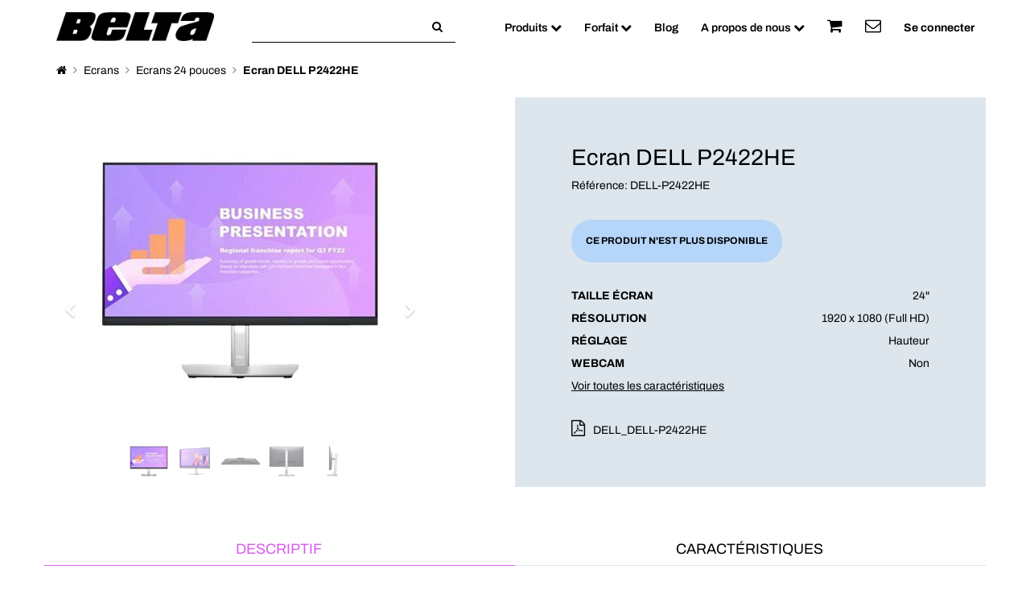

--- FILE ---
content_type: text/html; charset=utf-8
request_url: https://www.belta.fr/shop/product/dell-p2422he-ecran-dell-p2422he-24029
body_size: 6931
content:

  
            <!DOCTYPE html>
        <html lang="fr-FR" data-oe-company-name="Belta" data-website-id="1">
            <head>
                <meta charset="utf-8"/>
                <meta http-equiv="X-UA-Compatible" content="IE=edge,chrome=1"/>
                <meta name="viewport" content="width=device-width, initial-scale=1, user-scalable=no"/>

                <title>Ecran DELL P2422HE (DELL-P2422HE) | Belta</title>
                <link type="image/x-icon" rel="icon" href="/web/image/website/1/favicon/"/>
                <link type="image/x-icon" rel="shortcut icon" href="/web/image/website/1/favicon/"/>

                <script type="text/javascript">
                    var odoo = {
                        csrf_token: "254136cc62f548762311ca987b3010dd0f2bfa56o",
                    };
                </script>

                
                    
                    
                    <meta name="description" content="Achat Ecran DELL P2422HE (DELL-P2422HE) pour les professionnels avec Belta."/>
                    

                    <meta property="og:title" content="Ecran DELL P2422HE (DELL-P2422HE)"/>
                    <meta property="og:site_name" content="Belta"/>
                    

                    
                    
                        
                            <link rel="alternate" hreflang="fr" href="https://www.belta.fr/shop/product/dell-p2422he-ecran-dell-p2422he-24029"/>
                        
                    

                    <script type="text/javascript">
                        odoo.session_info = {
                            is_superuser:false,
                            is_frontend: true
                        };
                    </script>

                    
            <link href="/web/content/12515-ebe0309/web.assets_common.0.css" rel="stylesheet"/>
                    
            <link href="/web/content/896092-104713f/web.assets_frontend.0.css" rel="stylesheet"/>
            <link href="/web/content/896093-104713f/web.assets_frontend.1.css" rel="stylesheet"/>
                    
                    
                    

                    <script>
                        window.dataLayer = window.dataLayer || [];
                        function gtag(){dataLayer.push(arguments);}
                        gtag('consent', 'default', {
                            'analytics_storage': 'denied',
                            'ad_storage': 'denied',
                            'ad_user_data': 'denied',
                            'ad_personalization': 'denied'
                        });
                    </script>

                    
                    

                    <script>
                        (function(w,d,s,l,i){w[l]=w[l]||[];w[l].push({'gtm.start':
                        new Date().getTime(),event:'gtm.js'});var f=d.getElementsByTagName(s)[0],
                        j=d.createElement(s),dl=l!='dataLayer'?'&l='+l:'';j.async=true;j.src=
                        'https://www.googletagmanager.com/gtm.js?id='+i+dl;f.parentNode.insertBefore(j,f);
                        })(window,document,'script','dataLayer','GTM-5498KZG');
                    </script>

                    <script type="text/plain" data-cookiecategory="analytics">
                        gtag('consent', 'update', {
                            'analytics_storage': 'granted'
                        });
                    </script>
                    <script type="text/plain" data-cookiecategory="advertising">
                        gtag('consent', 'update', {
                            'ad_storage': 'granted'
                        });
                    </script>
                    <script type="text/plain" data-cookiecategory="user_data">
                        gtag('consent', 'update', {
                            'ad_user_data': 'granted'
                        });
                    </script>
                    <script type="text/plain" data-cookiecategory="personalization">
                        gtag('consent', 'update', {
                            'ad_personalization': 'granted'
                        });
                    </script>
                    
                    
                        <script id="merchantWidgetScript" src="https://www.gstatic.com/shopping/merchant/merchantwidget.js" async="async" defer="defer"></script>
                        <script>
                            merchantWidgetScript.addEventListener('load', function () {
                                merchantwidget.start({
                                    merchant_id: 120437630,
                                    position: "LEFT_BOTTOM",
                                });
                            });
                        </script>
                        

                
                
                
                    <link rel="canonical" href="https://www.belta.fr/shop/product/dell-p2422he-ecran-dell-p2422he-24029"/>
                
                
        
      <meta property="og:type" content="website"/>
      <meta property="og:url" content="https://www.belta.fr/shop/product/dell-p2422he-ecran-dell-p2422he-24029"/>
      <meta property="og:image" content="https://cdn.belta.fr/media/12834/delldell-p2422he.jpg"/>
      <meta property="og:description" content="Taille écran: 23,8&quot; 
Réglable en hauteur: Oui 
Haut-parleur intégré: Non 
Webcam intégrée: Non 
"/>
      <meta name="twitter:card" content="summary_large_image"/>
      <meta name="twitter:site" content="@Belta"/>
      <meta name="twitter:title" content="Ecran DELL P2422HE"/>
      <meta name="twitter:description" content="Taille écran: 23,8&quot; 
Réglable en hauteur: Oui 
Haut-parleur intégré: Non 
Webcam intégrée: Non 
"/>
      <meta name="twitter:image" content="https://cdn.belta.fr/media/12834/delldell-p2422he.jpg"/>
    
            </head>
            <body>
                
                
                
        
                    
                    
                        
                    
                
                
                
                

                
        <div id="wrapwrap" class="">
                    <header>
                        <div class="navbar navbar-default navbar-static-top">
                            <div class="container animated-collapse-icon">
                                
                                <div class="navbar-header">
                                    <button type="button" class="navbar-toggle navbar-toggle-animated collapsed" data-toggle="collapse" data-target="#mainNavBar">
                                        <span class="sr-only">Toggle navigation</span>
                                        <span class="icon-bar"></span>
                                        <span class="icon-bar"></span>
                                        <span class="icon-bar"></span>
                                    </button>
                                    <a href="/" class="navbar-brand logo">
                    <img src="/theme_ecoburotic/static/src/img/logo-belta.png" height="36" alt="Logo Belta" title="Belta"/>
                </a>
            
                                    <a href="/shop/cart" rel="nofollow" class="navbar-icon-mobile visible-xs">
                                        <i class="fa fa-shopping-cart"></i>
                                        <sup class="my_cart_quantity badge"></sup>
                                    </a>
                                    <a rel="nofollow" class="navbar-toggle collapsed navbar-icon-mobile visible-xs" href="/web/login">
                                        <i class="fa fa-user"></i>
                                    </a>
                                    <button type="button" class="navbar-toggle collapsed navbar-icon-mobile" data-toggle="collapse" data-target="#searchMobile" title="Recherche">
                                        <i class="fa fa-search"></i>
                                    </button>
                                </div>
                                
        <form method="get" action="/shop" class="form-inline o_website_nav_sale_search ml32 hidden-xs">
            
            
    <div class="input-group">
        <div class="oe_search">
            <input type="text" name="search" class="search-query form-control oe_search_box" title="Recherche" value=""/>
        </div>
        <span class="input-group-btn">
           <button type="submit" class="btn btn-default oe_search_button" title="Recherche"><i class="fa fa-search"></i></button>
        </span>
    </div>

        </form>
    
        <div class="collapse navbar-collapse navbar-top-collapse" id="mainNavBar">
                                    <ul class="nav navbar-nav navbar-right" id="top_menu">
                                        <li class="dropdown mega-dropdown ">
                <a href="#" class="dropdown-toggle" data-toggle="dropdown">Produits <span class="fa fa-rotate fa-chevron-down"></span></a>
                <ul class="dropdown-menu mega-dropdown-menu row">
                    
                        <li class="col-md-2 col-sm-4">
                            <ul>
                                
                                <li class="dropdown-header ">
                                    <a href="/shop/category/impression-28">
                                        <span class="sprite-menu icon-1"></span>Impression
                                    </a>
                                </li>
                                
                                    
                                    <li class="">
                                        <a href="/shop/category/consommables-21">Consommables</a>
                                    </li>
                                
                                    
                                    <li class="">
                                        <a href="/shop/category/imprimantes-laser-couleur-4">Imprimantes laser couleur</a>
                                    </li>
                                
                                    
                                    <li class="">
                                        <a href="/shop/category/imprimantes-laser-monochrome-3">Imprimantes laser monochrome</a>
                                    </li>
                                
                                    
                                    <li class="">
                                        <a href="/shop/category/multifonctions-laser-couleur-1">Multifonctions laser couleur</a>
                                    </li>
                                
                                    
                                    <li class="">
                                        <a href="/shop/category/multifonctions-laser-monochrome-2">Multifonctions laser monochrome</a>
                                    </li>
                                
                                    
                                    <li class="">
                                        <a href="/shop/category/multifonctions-jet-dencre-100">Multifonctions jet d’encre</a>
                                    </li>
                                
                                    
                                    <li class="">
                                        <a href="/shop/category/bacs-papier-et-accessoires-101">Bacs papier et Accessoires</a>
                                    </li>
                                
                                    
                                    <li class="">
                                        <a href="/shop/category/scanners-77">Scanners</a>
                                    </li>
                                
                                    
                                    <li class="">
                                        <a href="/shop/category/imprimantes-d-etiquettes-64">Imprimantes d'étiquettes</a>
                                    </li>
                                
                                    
                                    <li class="">
                                        <a href="/shop/category/rubans-et-rouleaux-d-etiquettes-107">Rubans et Rouleaux d'étiquettes</a>
                                    </li>
                                
                            </ul>
                        </li>
                    
                        <li class="col-md-2 col-sm-4">
                            <ul>
                                
                                <li class="dropdown-header ">
                                    <a href="/shop/category/ordinateurs-30">
                                        <span class="sprite-menu icon-2"></span>Ordinateurs
                                    </a>
                                </li>
                                
                                    
                                    <li class="">
                                        <a href="/shop/category/pc-portables-31">PC portables</a>
                                    </li>
                                
                                    
                                    <li class="">
                                        <a href="/shop/category/pc-de-bureau-33">PC de bureau</a>
                                    </li>
                                
                                    
                                    <li class="">
                                        <a href="/shop/category/pc-tout-en-un-32">PC tout en un</a>
                                    </li>
                                
                                    
                                    <li class="">
                                        <a href="/shop/category/client-leger-108">Client léger</a>
                                    </li>
                                
                                    
                                    <li class="">
                                        <a href="/shop/category/tablettes-93">Tablettes</a>
                                    </li>
                                
                                    
                                    <li class="">
                                        <a href="/shop/category/bagagerie-59">Bagagerie</a>
                                    </li>
                                
                                    
                                    <li class="">
                                        <a href="/shop/category/stations-d-accueil-53">Stations d'accueil</a>
                                    </li>
                                
                                    
                                    <li class="">
                                        <a href="/shop/category/chargeurs-pc-82">Chargeurs PC</a>
                                    </li>
                                
                                    
                                    <li class="">
                                        <a href="/shop/category/cable-anti-vol-57">Câble anti-vol</a>
                                    </li>
                                
                                    
                                    <li class="">
                                        <a href="/shop/category/logiciels-74">Logiciels</a>
                                    </li>
                                
                            </ul>
                        </li>
                    
                        <li class="col-md-2 col-sm-4">
                            <ul>
                                
                                <li class="dropdown-header ">
                                    <a href="/shop/category/ecrans-34">
                                        <span class="sprite-menu icon-3"></span>Ecrans
                                    </a>
                                </li>
                                
                                    
                                    <li class="">
                                        <a href="/shop/category/ecrans-22-pouces-91">Ecrans &lt; 22 pouces</a>
                                    </li>
                                
                                    
                                    <li class="">
                                        <a href="/shop/category/ecrans-22-pouces-36">Ecrans 22 pouces</a>
                                    </li>
                                
                                    
                                    <li class="">
                                        <a href="/shop/category/ecrans-24-pouces-35">Ecrans 24 pouces</a>
                                    </li>
                                
                                    
                                    <li class="">
                                        <a href="/shop/category/ecrans-27-pouces-37">Ecrans 27 pouces</a>
                                    </li>
                                
                                    
                                    <li class="">
                                        <a href="/shop/category/ecrans-32-pouces-71">Ecrans 32 pouces</a>
                                    </li>
                                
                                    
                                    <li class="">
                                        <a href="/shop/category/ecrans-32-pouces-94">Ecrans &gt; 32 pouces</a>
                                    </li>
                                
                                    
                                    <li class="">
                                        <a href="/shop/category/supports-et-filtres-ecrans-92">Supports et filtres écrans</a>
                                    </li>
                                
                            </ul>
                        </li>
                    
                        <li class="col-md-2 col-sm-4">
                            <ul>
                                
                                <li class="dropdown-header ">
                                    <a href="/shop/category/peripheriques-40">
                                        <span class="sprite-menu icon-4"></span>Périphériques
                                    </a>
                                </li>
                                
                                    
                                    <li class="">
                                        <a href="/shop/category/claviers-et-souris-55">Claviers et souris</a>
                                    </li>
                                
                                    
                                    <li class="">
                                        <a href="/shop/category/casques-45">Casques</a>
                                    </li>
                                
                                    
                                    <li class="">
                                        <a href="/shop/category/webcams-50">Webcams</a>
                                    </li>
                                
                                    
                                    <li class="">
                                        <a href="/shop/category/onduleurs-95">Onduleurs</a>
                                    </li>
                                
                                    
                                    <li class="">
                                        <a href="/shop/category/disques-durs-54">Disques durs</a>
                                    </li>
                                
                                    
                                    <li class="">
                                        <a href="/shop/category/cles-usb-52">Clés USB</a>
                                    </li>
                                
                                    
                                    <li class="">
                                        <a href="/shop/category/haut-parleurs-enceintes-102">Haut-parleurs Enceintes</a>
                                    </li>
                                
                                    
                                    <li class="">
                                        <a href="/shop/category/switch-reseaux-106">Switch Réseaux</a>
                                    </li>
                                
                            </ul>
                        </li>
                    
                        <li class="col-md-2 col-sm-4">
                            <ul>
                                
                                <li class="dropdown-header ">
                                    <a href="/shop/category/connectique-38">
                                        <span class="sprite-menu icon-5"></span>Connectique
                                    </a>
                                </li>
                                
                                    
                                    <li class="">
                                        <a href="/shop/category/cables-usb-69">Câbles USB</a>
                                    </li>
                                
                                    
                                    <li class="">
                                        <a href="/shop/category/cables-reseaux-61">Câbles réseaux</a>
                                    </li>
                                
                                    
                                    <li class="">
                                        <a href="/shop/category/cables-videos-39">Câbles vidéos</a>
                                    </li>
                                
                                    
                                    <li class="">
                                        <a href="/shop/category/cables-audio-67">Câbles audio</a>
                                    </li>
                                
                                    
                                    <li class="">
                                        <a href="/shop/category/adaptateurs-et-convertisseurs-66">Adaptateurs et convertisseurs</a>
                                    </li>
                                
                                    
                                    <li class="">
                                        <a href="/shop/category/multiprises-et-rallonges-51">Multiprises et rallonges</a>
                                    </li>
                                
                            </ul>
                        </li>
                    
                        <li class="col-md-2 col-sm-4">
                            <ul>
                                
                                <li class="dropdown-header ">
                                    <a href="/shop/category/fournitures-41">
                                        <span class="sprite-menu icon-6"></span>Fournitures
                                    </a>
                                </li>
                                
                                    
                                    <li class="">
                                        <a href="/shop/category/enveloppes-44">Enveloppes</a>
                                    </li>
                                
                                    
                                    <li class="">
                                        <a href="/shop/category/piles-29">Piles</a>
                                    </li>
                                
                                    
                                    <li class="">
                                        <a href="/shop/category/bobines-43">Bobines</a>
                                    </li>
                                
                                    
                                    <li class="">
                                        <a href="/shop/category/ramettes-42">Ramettes</a>
                                    </li>
                                
                                    
                                    <li class="">
                                        <a href="/shop/category/papiers-photo-90">Papiers Photo</a>
                                    </li>
                                
                                    
                                    <li class="">
                                        <a href="/shop/category/etiquettes-75">Etiquettes</a>
                                    </li>
                                
                                    
                                    <li class="">
                                        <a href="/shop/category/cd-et-dvd-49">CD et DVD</a>
                                    </li>
                                
                            </ul>
                        </li>
                    
                </ul>
            </li>
        
                                            
        
        <li class="dropdown ">
            <a class="dropdown-toggle" data-toggle="dropdown" href="#">
                <span>Forfait</span>
                <span class="fa fa-rotate fa-chevron-down"></span>
            </a>
            <ul class="dropdown-menu" role="menu">
                
                    
        <li>
            <a href="/page/forfait-explications">
                <span>Découvrez le Forfait</span>
            </a>
        </li>
        
    
                
                    
        <li>
            <a href="/page/forfait-imprimantes-monochromes">
                <span>Forfaits Imprimantes monochromes</span>
            </a>
        </li>
        
    
                
                    
        <li>
            <a href="/page/forfait-multifonctions-monochromes">
                <span>Forfaits Multifonctions monochromes</span>
            </a>
        </li>
        
    
                
                    
        <li>
            <a href="/page/forfait-imprimantes-couleur">
                <span>Forfaits Imprimantes couleur</span>
            </a>
        </li>
        
    
                
                    
        <li>
            <a href="/page/forfait-multifonctions-couleur">
                <span>Forfaits Multifonctions couleur</span>
            </a>
        </li>
        
    
                
                    
        <li>
            <a href="/page/forfait-option-connexion">
                <span>Option connexion</span>
            </a>
        </li>
        
    
                
            </ul>
        </li>
    
                                        
                                            
        <li>
            <a href="/blog/blog-belta-1">
                <span>Blog</span>
            </a>
        </li>
        
    
                                        
                                            
        
        <li class="dropdown ">
            <a class="dropdown-toggle" data-toggle="dropdown" href="#">
                <span>A propos de nous</span>
                <span class="fa fa-rotate fa-chevron-down"></span>
            </a>
            <ul class="dropdown-menu" role="menu">
                
                    
        <li>
            <a href="/page/metier">
                <span>Métier</span>
            </a>
        </li>
        
    
                
                    
        <li>
            <a href="/page/histoire">
                <span>Histoire</span>
            </a>
        </li>
        
    
                
                    
        <li>
            <a href="/page/chiffres-cles">
                <span>Chiffres Clés</span>
            </a>
        </li>
        
    
                
                    
        <li>
            <a href="/page/demarche-rse">
                <span>Démarche RSE</span>
            </a>
        </li>
        
    
                
                    
        <li>
            <a href="/page/marches-publics">
                <span>Marchés Publics</span>
            </a>
        </li>
        
    
                
                    
        <li>
            <a href="/page/references-clients">
                <span>Références clients</span>
            </a>
        </li>
        
    
                
            </ul>
        </li>
    
                                        
                                        <li class="hidden-xs">
                <a href="/shop/cart" rel="nofollow">
                    <i class="fa fa-2x fa-shopping-cart"></i>
                    <sup class="my_cart_quantity badge"></sup>
                </a>
            </li>
        
                                        <li class="">
                                            <a href="/page/contactus">
                                                <span class="fa fa-2x fa-envelope-o"></span>
                                                <span class="hidden-sm hidden-md hidden-lg ml4">Contactez-nous</span>
                                            </a>
                                        </li>
                                        
                                    <li class="divider"></li>
        <li class="hidden-xs">
            <a href="/web/login">
                <b>Se connecter</b>
            </a>
        </li>
    </ul>
                                </div>
                            </div>
                        </div>
                        <div class="hidden-md hidden-lg collapse" id="searchMobile">
                            <div class="container">
                                <div class="row">
                                    <div class="col-xs-12 mb16 pt0 pb0">
                                        
        <form method="get" action="/shop" class="o_website_sale_search">
            
            
    <div class="input-group">
        <div class="oe_search">
            <input type="text" name="search" class="search-query form-control oe_search_box" title="Recherche" value=""/>
        </div>
        <span class="input-group-btn">
           <button type="submit" class="btn btn-default oe_search_button" title="Recherche"><i class="fa fa-search"></i></button>
        </span>
    </div>

        </form>
    
                                    </div>
                                </div>
                            </div>
                        </div>
                        
                    </header>
                    
                    <main>
                        
    
    
      
    
    
    
    
    
    
    <div id="wrap" class="js_sale ecom-zoomable zoomodoo-hover">
      <section id="product_detail" class="container mb32 oe_website_sale">
        <div class="row" contenteditable="false">
          <div class="col-sm-12 pt0">
            <ol class="breadcrumb">
              <li>
                <a href="/">
                  <i class="fa fa-home"></i>
                </a>
              </li>
              
                <li>
                  <a href="/shop/category/ecrans-34">
                    Ecrans
                  </a>
                </li>
              
              <li>
                <a href="/shop/category/ecrans-24-pouces-35">
                  Ecrans 24 pouces
                </a>
              </li>
              
              
              
              <li class="active">
                <span>Ecran DELL P2422HE</span>
              </li>
            </ol>
          </div>
          
        </div>
        
        
        
        <div class="row" contenteditable="false">
          <div class="col-sm-5">
            
            <div id="o-carousel-product" class="carousel slide" data-ride="carousel" data-interval="0">
              <div class="carousel-outer">
                <div class="carousel-inner">
                  
                    <div data-oe-id="0" class="item active">
                      <img itemprop="image" class="img img-responsive product_detail_img" data-zoom="1" loading="lazy" src="https://cdn.belta.fr/media/12834/delldell-p2422he-400x400.jpg" alt="DELL_DELL-P2422HE" data-zoom-image="https://cdn.belta.fr/media/12834/delldell-p2422he.jpg"/>
                    </div>
                  
                    <div data-oe-id="1" class="item">
                      <img itemprop="image" class="img img-responsive product_detail_img" data-zoom="1" loading="lazy" src="https://cdn.belta.fr/media/17262/351f65b5-650b-4cb9-9574-9ec42440abdc-400x400.jpg" alt="DELL_DELL-P2422HE" data-zoom-image="https://cdn.belta.fr/media/17262/351f65b5-650b-4cb9-9574-9ec42440abdc.jpg"/>
                    </div>
                  
                    <div data-oe-id="2" class="item">
                      <img itemprop="image" class="img img-responsive product_detail_img" data-zoom="1" loading="lazy" src="https://cdn.belta.fr/media/17263/3b198a15-3401-4369-b831-2ee650e21fb6-400x400.jpg" alt="DELL_DELL-P2422HE" data-zoom-image="https://cdn.belta.fr/media/17263/3b198a15-3401-4369-b831-2ee650e21fb6.jpg"/>
                    </div>
                  
                    <div data-oe-id="3" class="item">
                      <img itemprop="image" class="img img-responsive product_detail_img" data-zoom="1" loading="lazy" src="https://cdn.belta.fr/media/17259/ba1566da-aed6-445e-9691-4f40e90c0094-400x400.jpg" alt="DELL_DELL-P2422HE" data-zoom-image="https://cdn.belta.fr/media/17259/ba1566da-aed6-445e-9691-4f40e90c0094.jpg"/>
                    </div>
                  
                    <div data-oe-id="4" class="item">
                      <img itemprop="image" class="img img-responsive product_detail_img" data-zoom="1" loading="lazy" src="https://cdn.belta.fr/media/17261/224b9157-f4c9-4a1e-a16f-f23959aca2ac-400x400.jpg" alt="DELL_DELL-P2422HE" data-zoom-image="https://cdn.belta.fr/media/17261/224b9157-f4c9-4a1e-a16f-f23959aca2ac.jpg"/>
                    </div>
                  
                </div>
                <a class="carousel-control left" href="#o-carousel-product" role="button" data-slide="prev">
                  <span class="fa fa-chevron-left" aria-hidden="true"></span>
                  <span class="sr-only">Previous</span>
                </a>
                <a class="carousel-control right" href="#o-carousel-product" role="button" data-slide="next">
                  <span class="fa fa-chevron-right" aria-hidden="true"></span>
                  <span class="sr-only">Next</span>
                </a>
              </div>
              <ol class="carousel-indicators">
                
                  <li data-target="#o-carousel-product" data-slide-to="0" class="active">
                    <img class="img img-responsive" width="90" height="90" src="https://cdn.belta.fr/media/12834/delldell-p2422he-90x90.jpg" alt="DELL_DELL-P2422HE"/>
                  </li>
                
                  <li data-target="#o-carousel-product" data-slide-to="1" class="">
                    <img class="img img-responsive" width="90" height="90" src="https://cdn.belta.fr/media/17262/351f65b5-650b-4cb9-9574-9ec42440abdc-90x90.jpg" alt="DELL_DELL-P2422HE"/>
                  </li>
                
                  <li data-target="#o-carousel-product" data-slide-to="2" class="">
                    <img class="img img-responsive" width="90" height="90" src="https://cdn.belta.fr/media/17263/3b198a15-3401-4369-b831-2ee650e21fb6-90x90.jpg" alt="DELL_DELL-P2422HE"/>
                  </li>
                
                  <li data-target="#o-carousel-product" data-slide-to="3" class="">
                    <img class="img img-responsive" width="90" height="90" src="https://cdn.belta.fr/media/17259/ba1566da-aed6-445e-9691-4f40e90c0094-90x90.jpg" alt="DELL_DELL-P2422HE"/>
                  </li>
                
                  <li data-target="#o-carousel-product" data-slide-to="4" class="">
                    <img class="img img-responsive" width="90" height="90" src="https://cdn.belta.fr/media/17261/224b9157-f4c9-4a1e-a16f-f23959aca2ac-90x90.jpg" alt="DELL_DELL-P2422HE"/>
                  </li>
                
              </ol>
            </div>
            
            
            
          </div>
          <div class="bg-epsilon col-sm-7 col-lg-6 col-lg-offset-1" id="product_details">
            
            <h1 itemprop="name">
              Ecran DELL P2422HE
            </h1>
            <link itemprop="url" href="/shop/product/dell-p2422he-ecran-dell-p2422he-24029"/>
            <div>
                                    Référence:
                                    <span itemprop="sku">DELL-P2422HE</span>
                                </div>
            
              
              
              <div class="flex mt32">
                <div class="alert alert-warning alert-lg">
                  <span>Ce produit n'est plus disponible</span>
                </div>
              </div>
              
              
            
            
            
            
            
            <table class="table table-characteristics mt32 mb0">
              <tr>
                <td>
                  Taille écran
                </td>
                <td>
                  24&quot;
                </td>
              </tr><tr>
                <td>
                  Résolution
                </td>
                <td>
                  1920 x 1080 (Full HD)
                </td>
              </tr><tr>
                <td>
                  Réglage
                </td>
                <td>
                  Hauteur
                </td>
              </tr><tr>
                <td>
                  Webcam
                </td>
                <td>
                  Non
                </td>
              </tr>
            </table>
            <a href="#" class="text-underline show-characteristics">Voir toutes les caractéristiques</a>
            <div class="file-product mt32">
              <ul class="list-unstyled">
                <li>
                  <a target="_blank" href="https://cdn.belta.fr/media/17268/delldell-p2422he.pdf" class="file-pdf">DELL_DELL-P2422HE</a>
                </li>
              </ul>
            </div>
          </div>
        </div>
      </section>
      <section class="container mb32">
        <div class="row" contenteditable="false">
          <ul class="nav nav-tabs tabs-products" contenteditable="false">
            <li role="presentation" class="active">
              <a href="#description" data-toggle="tab">
                <h2 class="h4">Descriptif</h2>
              </a>
            </li>
            <li role="presentation">
              <a href="#product-characteristics" data-toggle="tab">
                <h2 class="h4">Caractéristiques</h2>
              </a>
            </li>
            
            
          </ul>
        </div>
        <div class="tab-content">
          <div id="description" class="container tab-pane active">
            <div class="tab-pane-title" href="#description" contenteditable="false">Descriptif</div>
            <div class="tab-pane-content">
              
              <div class="container mt16 mb16 alert-no-description" contenteditable="false" style="display:none;">
                <div class="col-xs-12 text-center p0">
                  <div class="alert alert-info">
                                                Aucune description disponible pour le moment.
                                            </div>
                </div>
              </div>
              <div id="ccs-feature-icons" class="container mt32 mb16" contenteditable="false"></div>
              <div id="ccs-inline-content" class="container mb32" contenteditable="false">
                <div class="col-xs-12 text-center pt0 pb0">
                  <div class="loading" id="loading-product" style="display: none;"></div>
                </div>
              </div>
              <script type="text/javascript">
                                        var ccs_cc_args = ccs_cc_args || [];
                                        ccs_cc_args.push(['mf', 'DELL']);
                                        ccs_cc_args.push(['pn', 'DELL-P2422HE']);
                                        ccs_cc_args.push(['lang', 'fr']);
                                        ccs_cc_args.push(['market', 'FR']);
                                        (function () {
                                        var o = ccs_cc_args; o.push(['_SKey', '3bb54efa']); o.push(['_ZoneId', 'hp-auto-pp']);
                                        var sc = document.createElement('script'); sc.type = 'text/javascript'; sc.async = true;
                                        sc.src = ('https:' == document.location.protocol ? 'https://' : 'http://') + 'cdn.cs.1worldsync.com/jsc/h1ws.js';
                                        var n = document.getElementsByTagName('script')[0]; n.parentNode.insertBefore(sc, n);
                                        })();
                                    </script>
              
            </div>
          </div>
          <div id="product-characteristics" class="container tab-pane" contenteditable="false">
            <div class="tab-pane-title" href="#product-characteristics">Caractéristiques</div>
            <div class="tab-pane-content">
              <div class="row">
                <div class="col-xs-12">
                  <table class="table table-striped table-characteristics-full mt16">
                    <tr>
                      <td>
                        Marque
                      </td>
                      <td>
                        DELL
                      </td>
                    </tr><tr>
                      <td>
                        Taille écran
                      </td>
                      <td>
                        24&quot;
                      </td>
                    </tr><tr>
                      <td>
                        Résolution
                      </td>
                      <td>
                        1920 x 1080 (Full HD)
                      </td>
                    </tr><tr>
                      <td>
                        Réglage
                      </td>
                      <td>
                        Hauteur
                      </td>
                    </tr><tr>
                      <td>
                        Webcam
                      </td>
                      <td>
                        Non
                      </td>
                    </tr><tr>
                      <td>
                        Haut-parleur
                      </td>
                      <td>
                        Non
                      </td>
                    </tr><tr>
                      <td>
                        Accessoires inclus
                      </td>
                      <td>
                        Câble DisplayPort, Câble USB-C
                      </td>
                    </tr><tr>
                      <td>
                        Garantie
                      </td>
                      <td>
                        3 ans retour atelier
                      </td>
                    </tr>
                  </table>
                </div>
              </div>
            </div>
          </div>
          
          
        </div>
      </section>
    </div>
  
                    </main>
                    <div contenteditable="false" class="reassurance-epsilon">
      <div class="p16">
        <div class="container o_not_editable">
          <div class="row margin-reassurance">
            <div class="col-xs-6 col-sm-6 col-md-3 div-reassurance">
              <div class="sprite-reassurance icon-5"></div>
              <div class="text-reassurance text-uppercase text-bold">
                                        30 000<br/> clients fidèles
                                    </div>
            </div>
            <div class="col-xs-6 col-sm-6 col-md-3 div-reassurance">
              <div class="sprite-reassurance icon-1"></div>
              <div class="text-reassurance text-uppercase text-bold">
                                        Livraison gratuite<br/> en 24/48h
                                    </div>
            </div>
            <div class="col-xs-6 col-sm-6 col-md-3 div-reassurance">
              <div class="sprite-reassurance icon-4"></div>
              <div class="text-reassurance text-uppercase text-bold">
                                        120<br/> collaborateurs
                                    </div>
            </div>
            <div class="col-xs-6 col-sm-6 col-md-3 div-reassurance">
              <div class="sprite-reassurance icon-3"></div>
              <div class="text-reassurance text-uppercase text-bold">
                                        programme de<br/> recyclage
                                    </div>
            </div>
          </div>
        </div>
      </div>
    </div>
  <footer>
                        <div id="footer" class="container hidden-print mb32" contenteditable="false">
                    <div class="row">
                        <div class="col-sm-12 col-md-3">
                            <p class="content mt64">
                                <img loading="lazy" src="/theme_ecoburotic/static/src/img/logo-belta-baseline.png" height="50" alt="Belta" title="Belta"/>
                            </p>
                        </div>
                        <div class="col-sm-12 col-md-3">
                            <div class="title text-uppercase">Belta</div>
                            <p class="content mr32">
                                40 ans d'expertise à votre service. Belta vous accompagne dans le choix de votre matériel d'impression et informatique.
                            </p>
                        </div>
                        <div class="col-sm-6 col-md-3">
                            <div class="title text-uppercase">Infos pratiques</div>
                            <ul class="list-unstyled">
                                <li class="mb4"><a rel="nofollow" href="/page/livraison-retour-paiement-securise">Livraison et Retour</a></li>
                                <li class="mb4"><a rel="nofollow" href="/page/mentions-legales">Mentions légales</a></li>
                                <li class="mb4"><a rel="nofollow" href="/page/politique-cookies">Politique sur les cookies</a></li>
                                <li class="mb4"><a rel="nofollow" href="/page/politique-confidentialites">Protection des données</a></li>
                                <li class="mb4"><a rel="nofollow" href="/page/cgv">CGV</a></li>
                            </ul>
                        </div>
                        <div class="col-sm-6 col-md-3">
                            <div class="title text-uppercase">Contact</div>
                            <div class="contact">
                                <div class="phone">
                                    <strong><a href="tel:0 800 326 287">0 800 326 287</a></strong> (appel gratuit)
                                </div>
                                <div class="mail mt8 mb4">
                                    <a href="/page/contactus"><i class="fa fa-envelope-o mr4"></i>Contactez-nous</a>
                                </div>
                                <div>
                                    <span class="name">
                                        Belta
                                    </span> <br/>
                                    <span class="address">
                                        310 Rue Marc Jodot<br/>
                                        ZA de l'aérodrome Ouest<br/>
                                        59220 Rouvignies
                                    </span>
                                </div>
                            </div>
                        </div>
                    </div>
                </div>
            <div class="container-fluid post_footer" contenteditable="false">
                </div>
            </footer>
                </div>
                
        
                    <script>
                        
            

            
                
            
                document.addEventListener("DOMContentLoaded", function(event) {
                    

                    odoo.define('im_livechat.livesupport', function (require) {
            
                    });
                });
            
        
                    </script>
                
            <noscript type="text/plain" data-cookiecategory="analytics">
                    <iframe height="0" width="0" style="display:none;visibility:hidden" src="https://www.googletagmanager.com/ns.html?id=GTM-5498KZG"></iframe>
                </noscript>
                
            <script  type="text/javascript" src="/web/content/12518-ebe0309/web.assets_common.js"></script>
                
            <script  type="text/javascript" src="/web/content/896088-104713f/web.assets_frontend.js"></script>
                
                
                
            
            </body>
        </html>
    
        


--- FILE ---
content_type: text/css
request_url: https://cdn.cs.1worldsync.com/redirect/gp-vendor-files/140/vendor.20250602.css
body_size: -312
content:

.ccs-hotspots .ccs-hotspots-point {
    background-color: rgba(255, 255, 255, 0.8) !important;
    box-shadow: 0 0px 1px 2px rgb(6 114 203);
    border-color:transparent !important;
}

.ccs-hotspots-default .ccs-hotspots-point:after, .ccs-hotspots-default .ccs-hotspots-point:before {
    background-color: #0672CB;
}


.ccs-hotspots .ccs-hotspots-point:hover,
.ccs-hotspots .ccs-hotspots-point:focus {
    background-color: rgba(255, 255, 255) !important;
}

.ccs-hotspots .ccs-hotspots-point.ccs-hotspots-point-active {
    background-color: rgb(131,131,143) !important;
}

.ccs-hotspots .ccs-hotspots-point.ccs-hotspots-point-active:hover,
.ccs-hotspots .ccs-hotspots-point.ccs-hotspots-point-active:focus {
    background-color: rgb(100, 100, 110);
}

--- FILE ---
content_type: application/javascript; charset=utf-8
request_url: https://ws.cs.1worldsync.com/3bb54efa/script/hp-auto-pp?mf=DELL&pn=DELL-P2422HE&lang=fr&market=FR&host=www.belta.fr&nld=1
body_size: 69990
content:
window["ccs_cc_loadQueue"].push({
"ldn": "ccs_cc_ld_hp-auto-pp"
,
"styleSheets": [
"https://cdn.cs.1worldsync.com/static/pe/26_1_22_2/26_1_22_2/Content/ContentCast/Ficon/ficon.css","https://cdn.cs.1worldsync.com/static/pe/26_1_22_2/26_1_22_2/Content/ContentCast/Inline/Inline.css","https://cdn.cs.1worldsync.com/static/pe/26_1_22_2/26_1_22_2/Content/fancybox3/jquery.fancybox.css","https://cdn.cs.1worldsync.com/static/pe/26_1_22_2/26_1_22_2/Content/videoPlayer/mediaelementjs3/mediaelementjs.css","https://cdn.cs.1worldsync.com/redirect/gp-subscriber-files/3bb54efa/hp-auto-pp/Style.Minified/20251103140159.css","https://cdn.cs.1worldsync.com/redirect/gp-vendor-files/140/vendor.20250602.css"]
,
"startScripts": [
{"src":"https://cdn.cs.1worldsync.com/static/pe/26_1_22_2/26_1_22_2/Content/jquery/jquery-3.5.1.modified.min.js", "obj":"jQueryReady"}
,{"src":"https://cdn.cs.1worldsync.com/static/pe/26_1_22_2/26_1_22_2/Content/videoPlayer/video-player.min.js"}
,{"src":"https://cdn.cs.1worldsync.com/static/pe/26_1_22_2/26_1_22_2/Content/fancybox3/jquery.fancybox.min.js"}
,{"src":"https://cdn.cs.1worldsync.com/static/pe/26_1_22_2/26_1_22_2/Content/ElementQueries/element-queries.min.js"}
,{"src":"https://cdn.cs.1worldsync.com/static/pe/26_1_22_2/26_1_22_2/Content/slick/slick.modified.min.js"}
,{"src":"https://cdn.cs.1worldsync.com/static/pe/26_1_22_2/26_1_22_2/Content/ContentCast/Inline/inline.min.js"}
,{"src":"https://cdn.cs.1worldsync.com/static/pe/26_1_22_2/26_1_22_2/Content/qtip/jquery.qtip.modified.min.js"}
,{"src":"https://cdn.cs.1worldsync.com/static/pe/26_1_22_2/26_1_22_2/Content/ContentCast/Ficon/ficon.min.js"}
]
,
"inlineScript": "ccs_require(\u0027inlineContent\u0027);ccs_require(\u0027inlineContent\u0027)({\"inlineContentId\":\"inline-5c8d3e\",\"logCall\":\"{\\\"logFunctionName\\\":\\\"ccs_cc_loge_55bead\\\",\\\"paramsFunctionName\\\":\\\"ccs_cc_gete_params_55bead\\\",\\\"eventId\\\":\\\"b9829257\\\"}\",\"isRtl\":false,\"containerClass\":\"ccs-cc-inline-dell\",\"video\":{\"pluginPath\":\"https://cdn.cs.1worldsync.com/static/pe/26_1_22_2/26_1_22_2/Content/videoPlayer/mediaelementjs3/\",\"disableCC\":false},\"lightbox\":{\"disabled\":false,\"backButtonText\":\"Arrière\",\"poweredByLogoUrl\":\"https://cdn.cs.1worldsync.com/syndication/poweredby/1ws/svg/dark/fr.svg\",\"poweredByAltText\":\"Propulsé par 1WorldSync ContentCast\"},\"jumplinks\":{\"enabled\":false,\"description\":\"Aller à :\"},\"media\":{\"showLargeImg\":\"agrandir l\u0027image\",\"zoomIn\":\"zoom avant\",\"slidePosition\":\"Diapositive {0} sur {1}\"},\"features\":{\"autoPlayVideoInViewPort\":true,\"carousel\":{\"speed\":5000,\"arrows\":true,\"points\":true,\"playpause\":false},\"disableLazyLoad\":false,\"swapBreakpoint\":570,\"zoom\":{\"enabled\":false}},\"hotspots\":{},\"accordion\":{\"expandedText\":\"hides content\",\"collapsedText\":\"shows more content\"},\"spritespin\":null,\"footer\":{\"anchorOffScreenText\":\"footnote\"},\"product\":null,\"comparisonTable\":null,\"augmentedReality\":{\"autoLoad\":false,\"launchInLightbox\":false,\"autoLaunchAr\":false,\"qrDisplayMode\":\"page\"}});;ccs_require(\u0027ElementQueries\u0027).init(\u0027#inline-5c8d3e\u0027, {\"max-width\":[570,790,680,900]});\r\nccs_require(\u0027inlineContent\u0027);ccs_require(\u0027inlineContent\u0027)({\"inlineContentId\":\"inline-339d63\",\"logCall\":\"{\\\"logFunctionName\\\":\\\"ccs_cc_loge_55bead\\\",\\\"paramsFunctionName\\\":\\\"ccs_cc_gete_params_55bead\\\",\\\"eventId\\\":\\\"7698f742\\\"}\",\"isRtl\":false,\"containerClass\":\"ccs-cc-inline-dell\",\"video\":{\"pluginPath\":\"https://cdn.cs.1worldsync.com/static/pe/26_1_22_2/26_1_22_2/Content/videoPlayer/mediaelementjs3/\",\"disableCC\":false},\"lightbox\":{\"disabled\":false,\"backButtonText\":\"Arrière\",\"poweredByLogoUrl\":\"https://cdn.cs.1worldsync.com/syndication/poweredby/1ws/svg/dark/fr.svg\",\"poweredByAltText\":\"Propulsé par 1WorldSync ContentCast\"},\"jumplinks\":{\"enabled\":false,\"description\":\"Aller à :\"},\"media\":{\"showLargeImg\":\"agrandir l\u0027image\",\"zoomIn\":\"zoom avant\",\"slidePosition\":\"Diapositive {0} sur {1}\"},\"features\":{\"autoPlayVideoInViewPort\":true,\"carousel\":{\"speed\":5000,\"arrows\":true,\"points\":true,\"playpause\":false},\"disableLazyLoad\":false,\"swapBreakpoint\":570,\"zoom\":{\"enabled\":false}},\"hotspots\":{},\"accordion\":{\"expandedText\":\"hides content\",\"collapsedText\":\"shows more content\"},\"spritespin\":null,\"footer\":{\"anchorOffScreenText\":\"footnote\"},\"product\":null,\"comparisonTable\":null,\"augmentedReality\":{\"autoLoad\":false,\"launchInLightbox\":false,\"autoLaunchAr\":false,\"qrDisplayMode\":\"page\"}});;;;;;;ccs_require(\u0027ElementQueries\u0027).init(\u0027#inline-339d63\u0027, {\"max-width\":[570,790,680,900]});\r\n\r\nccs_require(\u0027ficon\u0027);ccs_require(\u0027ficon\u0027)({\"ficonId\":\"ficon-d43e40\",\"mode\":\"lightbox\",\"inlineSettings\":{\"inlineContentId\":\"inline-ea561c\",\"logCall\":\"{\\\"logFunctionName\\\":\\\"ccs_cc_loge_55bead\\\",\\\"paramsFunctionName\\\":\\\"ccs_cc_gete_params_55bead\\\",\\\"eventId\\\":\\\"7eb9227a\\\"}\",\"isRtl\":false,\"containerClass\":\"ccs-cc-inline-dell\",\"video\":{\"pluginPath\":\"https://cdn.cs.1worldsync.com/static/pe/26_1_22_2/26_1_22_2/Content/videoPlayer/mediaelementjs3/\",\"disableCC\":false},\"lightbox\":{\"disabled\":false,\"backButtonText\":\"Arrière\",\"poweredByLogoUrl\":\"https://cdn.cs.1worldsync.com/syndication/poweredby/1ws/svg/dark/fr.svg\",\"poweredByAltText\":\"Propulsé par 1WorldSync ContentCast\"},\"jumplinks\":{\"enabled\":false,\"description\":\"Aller à :\"},\"media\":{\"showLargeImg\":\"agrandir l\u0027image\",\"zoomIn\":\"zoom avant\",\"slidePosition\":\"Diapositive {0} sur {1}\"},\"features\":{\"autoPlayVideoInViewPort\":false,\"carousel\":{\"speed\":0,\"arrows\":true,\"points\":true,\"playpause\":false},\"disableLazyLoad\":false,\"swapBreakpoint\":570,\"zoom\":{\"enabled\":false}},\"hotspots\":{},\"accordion\":{\"expandedText\":\"hides content\",\"collapsedText\":\"shows more content\"},\"spritespin\":null,\"footer\":{\"anchorOffScreenText\":\"footnote\"},\"product\":null,\"comparisonTable\":null,\"augmentedReality\":{\"autoLoad\":false,\"launchInLightbox\":false,\"autoLaunchAr\":false,\"qrDisplayMode\":\"lightbox\"}},\"templateClass\":\"ccs-cc-inline ccs-cc-inline-dell ccs-cc-inline-ficon ccs-cc-lang-frfra ccs-cc-block-ficon\",\"breakpoints\":{\"max-width\":[570,790,680,900]},\"logCall\":\"{\\\"logFunctionName\\\":\\\"ccs_cc_loge_55bead\\\",\\\"paramsFunctionName\\\":\\\"ccs_cc_gete_params_55bead\\\",\\\"eventId\\\":\\\"2adb879f\\\"}\",\"closeText\":\"Fermer\",\"aspectRatio\":null,\"arQrDisplayMode\":\"page\"});\r\n\r\nccs_util.initViewportEvent([{\"id\":\"inline-339d63\",\"callback\":\"ccs_cc_loge_55bead(\u00272e8b8f0e\u0027);\"},{\"id\":\"inline-5c8d3e\",\"callback\":\"ccs_cc_loge_55bead(\u00276e9fe124\u0027);\"},{\"id\":\"ficon-d43e40\",\"callback\":\"ccs_cc_loge_55bead(\u0027fda65690\u0027);\"}]);ccs_cc_loge_55bead(\u00275706b7d7\u0027);\r\nfunction ccs_cc_gete_params_55bead(id){switch(id){\r\ncase \u0027b9829257\u0027: return { et: \u0027Interaction\u0027, serverParams: {\"Action\":\"\",\"ElementIds\":\"ml-inline-content[dell]\",\"ElementContext\":\"{\\\"mobile\\\":false}\"} };break;\r\ncase \u00277698f742\u0027: return { et: \u0027Interaction\u0027, serverParams: {\"Action\":\"\",\"ElementIds\":\"ml-inline-content[dell]\",\"ElementContext\":\"{\\\"mobile\\\":false}\"} };break;\r\ncase \u00277eb9227a\u0027: return { et: \u0027Interaction\u0027, serverParams: {\"Action\":\"\",\"ElementIds\":\"ficon[dell]\"} };break;\r\ncase \u00272adb879f\u0027: return { et: \u0027Interaction\u0027, serverParams: {\"Action\":\"\",\"ElementIds\":\"ficon[dell]\"} };break;\r\ncase \u00272e8b8f0e\u0027: return { et: \u0027Submit\u0027, serverParams: {\"Action\":\"display\",\"ElementIds\":\"inline-content[dell]\",\"ElementContext\":\"{\\\"mobile\\\":false}\",\"ActionContext\":\"viewport\"} };break;\r\ncase \u00276e9fe124\u0027: return { et: \u0027Submit\u0027, serverParams: {\"Action\":\"display\",\"ElementIds\":\"ml-inline-content[dell]\",\"ElementContext\":\"{\\\"mobile\\\":false}\",\"ActionContext\":\"viewport\"} };break;\r\ncase \u0027fda65690\u0027: return { et: \u0027Submit\u0027, serverParams: {\"Action\":\"display\",\"ElementIds\":\"ficon[dell]\",\"ActionContext\":\"viewport\"} };break;\r\ncase \u00275706b7d7\u0027: return { et: \u0027ProductHookLoad\u0027, serverParams: {\"ElementIds\":\"inline-content[dell],inline-content-features[dell],inline-content-hotspots[dell],inline-content-gallery[dell],inline-content-documents[dell],ml-inline-content[dell],ml-inline-content-hotspots[dell],ficon[dell],ficon-gallery[dell],ficon-features[dell],ficon-documents[dell]\",\"ElementContext\":\"{\\\"inline-content\\\":{\\\"mobile\\\":false},\\\"inline-content-features\\\":{\\\"mobile\\\":false},\\\"inline-content-hotspots\\\":{\\\"mobile\\\":false},\\\"inline-content-gallery\\\":{\\\"mobile\\\":false},\\\"inline-content-documents\\\":{\\\"mobile\\\":false},\\\"ml-inline-content\\\":{\\\"mobile\\\":false},\\\"ml-inline-content-hotspots\\\":{\\\"mobile\\\":false}}\",\"ServerTime\":\"337\",\"ResultCode\":\"0\"} };break;\r\n}}\r\nfunction ccs_cc_loge_55bead(id, clientParams){\r\nvar eventInfo = ccs_cc_gete_params_55bead(id); if(!eventInfo) return;\r\nccs_cc_log.logEvent (eventInfo.et, \u0027SKey=3bb54efa\u0026LCID=1036\u0026Market=FR\u0026Locale=FR-FRA\u0026ZoneId=hp-auto-pp\u0026ZoneVer=27\u0026MfgPn=DELLP2422HE\u0026MasterId=1060afb4acfc839a\u0026CatalogId=e7dae7bb-ba81-4c91-8cf0-0e1333c8b4e7\u0026SMfgName=DELL\u0026SMfgPn=DELL-P2422HE\u0026ProductId=DELL-P2422HE\u0026MfgId=140\u0027, eventInfo.serverParams, clientParams); }\r\n\r\n"
,
"inlineStyle": "\r\n\r\n\r\n"
,
"htmlBlocks": [
{ "id": "ccs-inline-content", "html": "\n\n<div id=\"inline-5c8d3e\" class=\"ccs-cc-inline ccs-cc-inline-dell ccs-cc-lang-frfra ccs-cc-block-inline\">\n<div class=\"ccs-clear\"></div>\n<div id=\"top-5c8d3e\" data-ccs-cc-inline-jumplink=\"Haut\" data-ccs-jumplink-hidden=\"true\"></div>\n\n\n\n\n<div \ndata-elementid=\'ml-inline-content-hotspots[dell]\' data-context=\'{\"mobile\":false}\' data-ccs-cc-inline-jumplink=\'Points d&#39;interaction de l&#39;image\'\nclass=\"ccs-cc-inline-section ccs-cc-inline-hotspots\"\ndata-display-mode=\"noheader\">\n<div class=\"ccs-hotspots-container\">\n<img loading=\"lazy\" src=\"https://cdn.cs.1worldsync.com/syndication/mediaserverredirect/9711cb86448c08ac4e889dcdf75e690d/width(1200).jpg\" alt=\"Main hotspot image\" class=\"ccs-hotspots-image\" data-hotspots=\"[{&quot;x&quot;:0.20857142857142857,&quot;y&quot;:0.5446428571428571,&quot;type&quot;:&quot;video&quot;,&quot;title&quot;:&quot;Sacoches Dell EcoLoop&quot;,&quot;description&quot;:&quot;Con&#231;ues &#224; partir de mat&#233;riaux recycl&#233;s, durables et r&#233;sistants aux intemp&#233;ries avec un rembourrage en mousse &#224; 360&#176;, les sacoches Dell EcoLoop sont pens&#233;es pour le d&#233;veloppement durable et d&#233;di&#233;es &#224; la protection.&quot;,&quot;mediaUrl&quot;:&quot;https://www.youtube.com/watch?v=vE_BfFxsEn0&quot;,&quot;transcodedUrl&quot;:&quot;&quot;,&quot;previewUrl&quot;:&quot;https://cdn.cs.1worldsync.com/syndication/mediaserverredirect/ee26517353406e8b0495b6f58ecdf079/width(400).jpg&quot;,&quot;altText&quot;:&quot;Sacoches Dell EcoLoop&quot;},{&quot;x&quot;:0.31571428571428573,&quot;y&quot;:0.80784347231715647,&quot;type&quot;:&quot;video&quot;,&quot;title&quot;:&quot;Ordinateurs portables Dell&#160;Latitude&quot;,&quot;description&quot;:&quot;Travaillez partout avec les ordinateurs portables professionnels les plus intelligents et les plus s&#233;curis&#233;s au monde, con&#231;us durablement pour la productivit&#233; en d&#233;placement.&quot;,&quot;mediaUrl&quot;:&quot;https://www.youtube.com/watch?v=dLe1XDAn8sw&quot;,&quot;transcodedUrl&quot;:&quot;&quot;,&quot;previewUrl&quot;:&quot;https://cdn.cs.1worldsync.com/syndication/mediaserverredirect/00ed6695b8f302cc2028dceabe3fc956/width(400).jpg&quot;,&quot;altText&quot;:&quot;Ordinateurs portables Dell&#160;Latitude&quot;},{&quot;x&quot;:0.72428571428571431,&quot;y&quot;:0.43305707450444292,&quot;type&quot;:&quot;video&quot;,&quot;title&quot;:&quot;&#201;crans Dell s&#233;rie P&quot;,&quot;description&quot;:&quot;Ils optimisent le confort visuel et offrent des images impressionnantes avec une connectivit&#233; et une adaptabilit&#233; renforc&#233;es, le tout con&#231;u avec des mat&#233;riaux durables.&quot;,&quot;mediaUrl&quot;:&quot;https://www.youtube.com/watch?v=GhqMWdm9qfk&quot;,&quot;transcodedUrl&quot;:&quot;&quot;,&quot;previewUrl&quot;:&quot;https://cdn.cs.1worldsync.com/syndication/mediaserverredirect/2b030239933abe507d3efc01b51cb24d/width(400).jpg&quot;,&quot;altText&quot;:&quot;&#201;crans Dell s&#233;rie P&quot;},{&quot;x&quot;:0.8571428571428571,&quot;y&quot;:0.8230092276144908,&quot;type&quot;:&quot;video&quot;,&quot;title&quot;:&quot;Casques intelligents Dell&quot;,&quot;description&quot;:&quot;Les casques Dell &#233;quip&#233;s d’un micro avec suppression du bruit bas&#233; sur l’IA distinguent la voix humaine des bruits de fond pour assurer une communication limpide.&quot;,&quot;mediaUrl&quot;:&quot;https://www.youtube.com/watch?v=6AmR7FdHzns&quot;,&quot;transcodedUrl&quot;:&quot;&quot;,&quot;previewUrl&quot;:&quot;https://cdn.cs.1worldsync.com/syndication/mediaserverredirect/25333dffac2d73a40f769cb4a9d2a448/width(400).jpg&quot;,&quot;altText&quot;:&quot;Casques intelligents Dell&quot;},{&quot;x&quot;:0.61142857142857143,&quot;y&quot;:0.8459501025290499,&quot;type&quot;:&quot;video&quot;,&quot;title&quot;:&quot;Clavier et souris sans fil Dell Pro - KM5221W&quot;,&quot;description&quot;:&quot;Profitez d’une productivit&#233; renforc&#233;e et d’un bureau d&#233;sencombr&#233; gr&#226;ce &#224; cet ensemble clavier et souris sans fil con&#231;u avec expertise. Aliment&#233; par l’un des mod&#232;les de batterie les plus durables du secteur (jusqu’&#224;&amp;nbsp;36&amp;nbsp;mois), cet ensemble clavier et souris est con&#231;u pour durer.&quot;,&quot;mediaUrl&quot;:&quot;https://cdn.cs.1worldsync.com/syndication/mediaserverredirect/2a0dd4b7d9389d353b302dc41ae49bb9/original.mp4&quot;,&quot;transcodedUrl&quot;:&quot;&quot;,&quot;previewUrl&quot;:&quot;https://cdn.cs.1worldsync.com/syndication/mediaserverredirect/2a0dd4b7d9389d353b302dc41ae49bb9/video_width20(400).jpg&quot;,&quot;altText&quot;:&quot;Clavier et souris sans fil Dell Pro - KM5221W&quot;},{&quot;x&quot;:0.44571428571428573,&quot;y&quot;:0.736713943950786,&quot;type&quot;:&quot;video&quot;,&quot;title&quot;:&quot;Barre de son de conf&#233;rence Dell Slim - SB522A&quot;,&quot;description&quot;:&quot;Profitez d’un son clair durant vos conf&#233;rences gr&#226;ce &#224; la barre de son la plus intelligente au monde certifi&#233;e par Microsoft Teams, compatible avec certains &#233;crans Dell.&quot;,&quot;mediaUrl&quot;:&quot;https://www.youtube.com/watch?v=mVIlwGssJw8&quot;,&quot;transcodedUrl&quot;:&quot;&quot;,&quot;previewUrl&quot;:&quot;https://cdn.cs.1worldsync.com/syndication/mediaserverredirect/a676318f9d6db0f4c18e4fd7397d9781/width(400).jpg&quot;,&quot;altText&quot;:&quot;Barre de son de conf&#233;rence Dell Slim - SB522A&quot;},{&quot;x&quot;:0.91714285714285715,&quot;y&quot;:0.85214456596035548,&quot;type&quot;:&quot;video&quot;,&quot;title&quot;:&quot;Appareils durables&#160;Dell&quot;,&quot;description&quot;:&quot;Chez Dell&amp;nbsp;Technologies, nous nous effor&#231;ons d’int&#233;grer le d&#233;veloppement durable dans tout ce que nous faisons, de nos produits et emballages &#224; notre cha&#238;ne logistique.&quot;,&quot;mediaUrl&quot;:&quot;https://cdn.cs.1worldsync.com/syndication/mediaserverredirect/495b40a3effb017de1156dfd93aaf9fa/original.mp4&quot;,&quot;transcodedUrl&quot;:&quot;&quot;,&quot;previewUrl&quot;:&quot;https://cdn.cs.1worldsync.com/syndication/mediaserverredirect/495b40a3effb017de1156dfd93aaf9fa/video_width20(400).jpg&quot;,&quot;altText&quot;:&quot;Appareils durables&#160;Dell&quot;},{&quot;x&quot;:0.022857142857142857,&quot;y&quot;:0.84936773752563222,&quot;type&quot;:&quot;video&quot;,&quot;title&quot;:&quot;Dell Prosupport Plus pour PC&quot;,&quot;description&quot;:&quot;Donnez &#224; votre &#233;quipe les moyens de travailler 24x7, o&#249; qu’elle se trouve. &#201;vitez les interruptions de service de l’IT avec une t&#233;l&#233;m&#233;trie bas&#233;e sur l’IA qui pr&#233;dit les probl&#232;mes et fournit des proc&#233;dures exploitables pour la pr&#233;vention, la r&#233;solution, l’optimisation et les mises &#224; niveau.&quot;,&quot;mediaUrl&quot;:&quot;https://cdn.cs.1worldsync.com/syndication/mediaserverredirect/f4a4c299a63db8cfca920c533bbb38ba/original.mp4&quot;,&quot;transcodedUrl&quot;:&quot;&quot;,&quot;previewUrl&quot;:&quot;https://cdn.cs.1worldsync.com/syndication/mediaserverredirect/f4a4c299a63db8cfca920c533bbb38ba/video_width20(400).jpg&quot;,&quot;altText&quot;:&quot;Dell Prosupport Plus pour PC&quot;},{&quot;x&quot;:0.50857142857142856,&quot;y&quot;:0.400974025974026,&quot;type&quot;:&quot;video&quot;,&quot;title&quot;:&quot;Cam&#233;ra Web Dell Pro – WB5023​&quot;,&quot;description&quot;:&quot;Une webcam professionnelle 2K QHD offrant une qualit&#233; vid&#233;o et une clart&#233; d’image in&#233;gal&#233;es, certifi&#233;e&amp;nbsp;Microsoft&amp;nbsp;Teams et Zoom.&quot;,&quot;mediaUrl&quot;:&quot;https://www.youtube.com/watch?v=YgOjv5-4yEo&quot;,&quot;transcodedUrl&quot;:&quot;&quot;,&quot;previewUrl&quot;:&quot;https://cdn.cs.1worldsync.com/syndication/mediaserverredirect/3e5ad9a3ad637b834df6c87212cc68fc/width(400).jpg&quot;,&quot;altText&quot;:&quot;Cam&#233;ra Web Dell Pro – WB5023​&quot;}]\" />\n\n\n</div>\n\n\n</div>\n\n\n<div class=\"ccs-cc-inline-ensure-style-loaded\" style=\"display: none; width: 0; height: 0;\"></div>\n</div>\n\n\n<div id=\"inline-339d63\" class=\"ccs-cc-inline ccs-cc-inline-dell ccs-cc-lang-frfra ccs-cc-block-inline\">\n<div class=\"ccs-clear\"></div>\n<div id=\"top-339d63\" data-ccs-cc-inline-jumplink=\"Haut\" data-ccs-jumplink-hidden=\"true\"></div>\n\n\n\n\n<div \ndata-elementid=\'inline-content-features[dell]\' data-context=\'{\"mobile\":false}\' data-ccs-cc-inline-jumplink=\'Points cl&#233;s\'\nclass=\"ccs-cc-inline-section ccs-cc-inline-features\"\ndata-display-mode=\"noheader\">\n\n\n<div class=\"ccs-cc-inline-features-block ccs-cc-inline-single-feature\" >\n\n\n<div class=\"ccs-cc-inline-feature\" data-type=\'text media\' data-pos=\'left\'>\n\n<div class=\"ccs-cc-inline-feature-content ccs-cc-inline-thumbnail\"><!--\n-->\n\n<a class=\"ccs-cc-inline-thumbnail-image ccs-cc-inline-thumbnail-media\"\nhref=\"javascript:;\"\ndata-url=\"https://cdn.cs.1worldsync.com/syndication/mediaserverredirect/5ca7fdd8068710fc8559fafbee1ace16/original.jpg\"\ndata-media-type=\"image\"\ndata-caption=\"&#201;cran hub Dell 24 USB-C - P2422HE\"\ntitle=\"&#201;cran hub Dell 24 USB-C - P2422HE agrandir l&#39;image\">\n<span class=\"ccs-cc-inline-image-zoom\"></span>\n<img src=\"data:image/gif;base64,\"\nalt=\"&#201;cran hub Dell 24 USB-C - P2422HE\"\ndata-src=\"https://cdn.cs.1worldsync.com/syndication/mediaserverredirect/5ca7fdd8068710fc8559fafbee1ace16/maxsize(400x500).jpg\"\ndata-large=\"https://cdn.cs.1worldsync.com/syndication/mediaserverredirect/5ca7fdd8068710fc8559fafbee1ace16/original.jpg\"\ndata-alt-text=\"S&#39;il vous pla&#238;t patienter pendant le chargement du contenu...\"\naria-label=\"&#201;cran hub Dell 24 USB-C - P2422HE\"\n\n\n/>\n\n</a>\n<!--\n--></div>\n\n<div class=\"ccs-cc-inline-feature-content ccs-cc-inline-feature-description\"><!--\n--><h3>Écran hub Dell 24 USB-C - P2422HE</h3>Restez productif, quel que soit votre environnement de travail. Réduisez la lumière bleue nocive avec cet écran hub FHD élégant de 23,8 pouces équipé de la technologie ComfortView Plus.\n<br data-cnet-ccs-icb-annotation=\"true\"><br data-cnet-ccs-icb-annotation=\"true\">\n<div data-cnet-ccs-icb-annotation=\"true\">\n<img src=\"https://ccsprodus1.blob.core.windows.net/media-server/b04e0e538f98c3983afd3f68b191b452/original\" alt=\"\" data-cnet-ccs-icb-annotation=\"true\">\n</div><!--\n--></div>\n\n</div>\n</div>\n\n\n</div>\n\n\n<div id=\"media-339d63\"\ndata-elementid=\'inline-content-gallery[dell]\' data-context=\'{\"mobile\":false}\' data-ccs-cc-inline-jumplink=\'Galerie\'\nclass=\"ccs-cc-inline-section ccs-cc-inline-media\"\ndata-display-mode=\"withheader\">\n\n\n<div class=\"ccs-cc-ig ccs-cc-ig-cloud\">\n<div class=\"ccs-cc-ig-cloud-viewport\" >\n<button type=\"button\" aria-label=\"afficher l&#39;image pr&#233;c&#233;dente\" class=\"ccs-ig-viewport-arrow ccs-slick-arrow ccs-slick-prev\"><span></span></button>\n<button type=\"button\" aria-label=\"afficher l&#39;image suivante\" class=\"ccs-ig-viewport-arrow ccs-slick-arrow ccs-slick-next\"><span></span></button>\n</div>\n<div class=\"ccs-slick-slider\">\n\n<div class=\"ccs-slick-slide\"\ndata-media-type=\"image\"\ndata-image-url=\"https://cdn.cs.1worldsync.com/syndication/mediaserverredirect/5ca7fdd8068710fc8559fafbee1ace16/original.jpg\"\ndata-caption=\"\">\n<a class=\"ccs-cc-thumbnail-wrapper\" href=\"javascript:;\">\n<img src=\"data:image/gif;base64,\" \ndata-lazy=\"https://cdn.cs.1worldsync.com/syndication/mediaserverredirect/5ca7fdd8068710fc8559fafbee1ace16/thumbnail(120x80).jpg\"\nalt=\"Diapositive {0} sur {1}, zoom avant, Image du produit\"\n />\n\n</a>\n</div>\n\n<div class=\"ccs-slick-slide\"\ndata-media-type=\"image\"\ndata-image-url=\"https://cdn.cs.1worldsync.com/syndication/mediaserverredirect/c760d1e6547509fdfd8ea28743308c81/original.jpg\"\ndata-caption=\"\">\n<a class=\"ccs-cc-thumbnail-wrapper\" href=\"javascript:;\">\n<img src=\"data:image/gif;base64,\" \ndata-lazy=\"https://cdn.cs.1worldsync.com/syndication/mediaserverredirect/c760d1e6547509fdfd8ea28743308c81/thumbnail(120x80).jpg\"\nalt=\"Diapositive {0} sur {1}, zoom avant, Image du produit\"\n />\n\n</a>\n</div>\n\n<div class=\"ccs-slick-slide\"\ndata-media-type=\"image\"\ndata-image-url=\"https://cdn.cs.1worldsync.com/syndication/mediaserverredirect/60193cb52952afc61c84240116e3f0ca/original.jpg\"\ndata-caption=\"\">\n<a class=\"ccs-cc-thumbnail-wrapper\" href=\"javascript:;\">\n<img src=\"data:image/gif;base64,\" \ndata-lazy=\"https://cdn.cs.1worldsync.com/syndication/mediaserverredirect/60193cb52952afc61c84240116e3f0ca/thumbnail(120x80).jpg\"\nalt=\"Diapositive {0} sur {1}, zoom avant, Image du produit\"\n />\n\n</a>\n</div>\n\n<div class=\"ccs-slick-slide\"\ndata-media-type=\"image\"\ndata-image-url=\"https://cdn.cs.1worldsync.com/syndication/mediaserverredirect/c08eb88063fe02ce8ebd279e1afd2348/original.jpg\"\ndata-caption=\"\">\n<a class=\"ccs-cc-thumbnail-wrapper\" href=\"javascript:;\">\n<img src=\"data:image/gif;base64,\" \ndata-lazy=\"https://cdn.cs.1worldsync.com/syndication/mediaserverredirect/c08eb88063fe02ce8ebd279e1afd2348/thumbnail(120x80).jpg\"\nalt=\"Diapositive {0} sur {1}, zoom avant, Image du produit\"\n />\n\n</a>\n</div>\n\n<div class=\"ccs-slick-slide\"\ndata-media-type=\"image\"\ndata-image-url=\"https://cdn.cs.1worldsync.com/syndication/mediaserverredirect/f872cf8c167b110682fc66bf0a8e1b70/original.jpg\"\ndata-caption=\"\">\n<a class=\"ccs-cc-thumbnail-wrapper\" href=\"javascript:;\">\n<img src=\"data:image/gif;base64,\" \ndata-lazy=\"https://cdn.cs.1worldsync.com/syndication/mediaserverredirect/f872cf8c167b110682fc66bf0a8e1b70/thumbnail(120x80).jpg\"\nalt=\"Diapositive {0} sur {1}, zoom avant, Image du produit\"\n />\n\n</a>\n</div>\n\n</div>\n</div>\n\n\n\n</div>\n\n\n<div \ndata-elementid=\'inline-content-features[dell]\' data-context=\'{\"mobile\":false}\' data-ccs-cc-inline-jumplink=\'Points cl&#233;s\'\nclass=\"ccs-cc-inline-section ccs-cc-inline-features\"\ndata-display-mode=\"noheader\">\n\n\n<div class=\"ccs-cc-inline-features-block ccs-cc-inline-single-feature\" >\n\n\n<div class=\"ccs-cc-inline-feature\" data-type=\'media\'>\n\n<div class=\"ccs-cc-inline-feature-content ccs-cc-inline-thumbnail\"><!--\n-->\n\n<div class=\"ccs-cc-inline-embedded-video\"\ntabindex=\"0\"\ndata-player=\"player_1e27a660b6f24ea595dd2d18f7482001\"\ndata-video-url=\"https://cdn.cs.1worldsync.com/syndication/mediaserverredirect/99291036041679d3fba70dd149d9711f/original.mp4\"\ndata-transcoded-video-url=\"https://cdn.cs.1worldsync.com/syndication/mediaserverredirect/videorobot/5fefd834906b40a287c0b1f12f0e6bce/2A7E528CBB68EBA0578518E2366EA9B9.m3u8\"\ndata-cc-url=\"\"\ndata-cc-lang=\"\"\ndata-image-url=\"https://cdn.cs.1worldsync.com/syndication/mediaserverredirect/99291036041679d3fba70dd149d9711f/custom_width(1200).jpg?ts=637601601379386156\">\n<div class=\"ccs-cc-video-thumbnail-container\">\n<img src=\"https://cdn.cs.1worldsync.com/syndication/mediaserverredirect/99291036041679d3fba70dd149d9711f/custom_width(1200).jpg?ts=637601601379386156\" alt=\"Image du produit\" />\n\n<span class=\"ccs-cc-video-duration\">1:07</span>\n\n</div>\n<span class=\"ccs-cc-inline-video-play-icon\"></span>\n</div><!--\n--></div>\n\n</div>\n</div>\n\n\n<div class=\"ccs-cc-inline-features-block ccs-cc-inline-single-feature\" >\n\n\n<div class=\"ccs-cc-inline-feature\" data-type=\'media\'>\n\n<div class=\"ccs-cc-inline-feature-content ccs-cc-inline-thumbnail\"><!--\n-->\n\n<a class=\"ccs-cc-inline-thumbnail-image ccs-cc-inline-thumbnail-media\"\nhref=\"javascript:;\"\ndata-url=\"https://cdn.cs.1worldsync.com/syndication/mediaserverredirect/86cac933cd1f94b6a30809280fc9c6bb/original.jpg\"\ndata-media-type=\"image\"\ndata-caption=\"Image du produit\"\ntitle=\"Image du produit agrandir l&#39;image\">\n<span class=\"ccs-cc-inline-image-zoom\"></span>\n<img src=\"data:image/gif;base64,\"\nalt=\"Image du produit\"\ndata-src=\"https://cdn.cs.1worldsync.com/syndication/mediaserverredirect/86cac933cd1f94b6a30809280fc9c6bb/original.jpg\"\ndata-large=\"\"\ndata-alt-text=\"S&#39;il vous pla&#238;t patienter pendant le chargement du contenu...\"\naria-label=\"Image du produit\"\n\n\n/>\n\n</a>\n<!--\n--></div>\n\n</div>\n</div>\n\n\n<div class=\"ccs-cc-inline-features-block ccs-cc-inline-single-feature\" >\n\n\n<div class=\"ccs-cc-inline-feature\" data-type=\'text\'>\n\n<div class=\"ccs-cc-inline-feature-content ccs-cc-inline-feature-description\"><!--\n--><h3>Une meilleure visibilité, partout où vous vous trouvez</h3><b data-cnet-ccs-icb-annotation=\"true\">Confort sans sacrifier les couleurs : </b>optimisez votre confort visuel avec la technologie ComfortView Plus, un écran intégré et permanent qui réduit les émissions de lumière bleue nocives tout en offrant une excellente précision des couleurs.\n<br data-cnet-ccs-icb-annotation=\"true\"><b data-cnet-ccs-icb-annotation=\"true\"><br data-cnet-ccs-icb-annotation=\"true\">\nL’homogénéité des couleurs en standard : </b>profitez de couleurs homogènes et éclatantes sur un grand angle de vue grâce à la technologie In-Plane Switching (IPS). Avec une couverture de 99 % sRVB, vous bénéficiez de couleurs haute précision dès la sortie de l’emballage.\n<br data-cnet-ccs-icb-annotation=\"true\"><br data-cnet-ccs-icb-annotation=\"true\"><b data-cnet-ccs-icb-annotation=\"true\">\nÉlégant, raffiné et organisé :</b> masquez les câbles dans le montant de l’écran pour rester organisé. Cet écran élégant est équipé d’une bordure ultrafine sur trois côtés, d’une petite base et d’un système de gestion des câbles optimisé et facile à utiliser.\n<br data-cnet-ccs-icb-annotation=\"true\"><br data-cnet-ccs-icb-annotation=\"true\"><b data-cnet-ccs-icb-annotation=\"true\">\nLe confort est essentiel : </b>inclinez, tournez, faites pivoter et réglez la hauteur de votre écran (plage de réglage de la hauteur de 150 mm) pour un plus grand confort pendant votre travail.\n<br data-cnet-ccs-icb-annotation=\"true\"><br data-cnet-ccs-icb-annotation=\"true\"><b data-cnet-ccs-icb-annotation=\"true\">\nConçu pour répondre à vos besoins :</b> accédez au menu et réglez les paramètres de l’écran à l’aide du joystick facile à utiliser. Et pour une expérience d’écoute incomparable, misez sur la barre de son Dell Slim (SB521A) en option.<!--\n--></div>\n\n</div>\n</div>\n\n\n</div>\n\n\n<div \ndata-elementid=\'inline-content-hotspots[dell]\' data-context=\'{\"mobile\":false}\' data-ccs-cc-inline-jumplink=\'Points d&#39;interaction de l&#39;image\'\nclass=\"ccs-cc-inline-section ccs-cc-inline-hotspots\"\ndata-display-mode=\"noheader\">\n<div class=\"ccs-hotspots-container\">\n<img loading=\"lazy\" src=\"https://cdn.cs.1worldsync.com/syndication/mediaserverredirect/4c9d47ddd9cc97c18af5091f9a760fa2/width(1200).png\" alt=\"Main hotspot image\" class=\"ccs-hotspots-image\" data-hotspots=\"[{&quot;x&quot;:0.39285714285714285,&quot;y&quot;:0.18620689655172415,&quot;type&quot;:&quot;text&quot;,&quot;title&quot;:&quot;Cadre ultrafin sur trois c&#244;t&#233;s&quot;,&quot;description&quot;:&quot;Visualisez votre contenu sans interruption.&quot;,&quot;altText&quot;:&quot;Cadre ultrafin sur trois c&#244;t&#233;s&quot;},{&quot;x&quot;:0.72,&quot;y&quot;:0.78619233475678318,&quot;type&quot;:&quot;text&quot;,&quot;title&quot;:&quot;Fonction de synchronisation de l’alimentation&quot;,&quot;description&quot;:&quot;D&#233;marrez votre &#233;cran et votre ordinateur Dell connect&#233; &#224; l’aide d’un seul bouton, m&#234;me lorsque le capot de l’ordinateur portable est ferm&#233;.&quot;,&quot;altText&quot;:&quot;Fonction de synchronisation de l’alimentation&quot;},{&quot;x&quot;:0.52285714285714291,&quot;y&quot;:0.6585647589218574,&quot;type&quot;:&quot;textimage&quot;,&quot;title&quot;:&quot;Connectivit&#233; compl&#232;te&quot;,&quot;description&quot;:&quot;HDMI, DisplayPort, DisplayPort (sortie), USB-C, RJ45, 4x USB tr&#232;s rapide 5 Gbit/s.&quot;,&quot;mediaUrl&quot;:&quot;https://cdn.cs.1worldsync.com/syndication/mediaserverredirect/f04403cec5fe2d6eac8b1c9f5dae0716/width(400).png&quot;,&quot;transcodedUrl&quot;:&quot;&quot;,&quot;previewUrl&quot;:&quot;&quot;,&quot;altText&quot;:&quot;Connectivit&#233; compl&#232;te&quot;},{&quot;x&quot;:0.65714285714285714,&quot;y&quot;:0.7965405165812367,&quot;type&quot;:&quot;textimage&quot;,&quot;title&quot;:&quot;Un seul c&#226;ble pour un maximum de commodit&#233;&quot;,&quot;description&quot;:&quot;Connectivit&#233; USB-C offrant jusqu’&#224; 65 W de puissance d’alimentation.&quot;,&quot;mediaUrl&quot;:&quot;https://cdn.cs.1worldsync.com/syndication/mediaserverredirect/f04403cec5fe2d6eac8b1c9f5dae0716/width(400).png&quot;,&quot;transcodedUrl&quot;:&quot;&quot;,&quot;previewUrl&quot;:&quot;&quot;,&quot;altText&quot;:&quot;Un seul c&#226;ble pour un maximum de commodit&#233;&quot;},{&quot;x&quot;:0.59142857142857141,&quot;y&quot;:0.6620680496436776,&quot;type&quot;:&quot;textimage&quot;,&quot;title&quot;:&quot;Restez connect&#233;&quot;,&quot;description&quot;:&quot;RJ45 pour la connectivit&#233; Ethernet filaire.&quot;,&quot;mediaUrl&quot;:&quot;https://cdn.cs.1worldsync.com/syndication/mediaserverredirect/f04403cec5fe2d6eac8b1c9f5dae0716/width(400).png&quot;,&quot;transcodedUrl&quot;:&quot;&quot;,&quot;previewUrl&quot;:&quot;&quot;,&quot;altText&quot;:&quot;Restez connect&#233;&quot;},{&quot;x&quot;:0.14428571428571429,&quot;y&quot;:0.6585647589218574,&quot;type&quot;:&quot;textimage&quot;,&quot;title&quot;:&quot;Ports rapides d’acc&#232;s&quot;,&quot;description&quot;:&quot;Partagez et diffusez facilement du contenu gr&#226;ce aux ports rapides d’acc&#232;s situ&#233;s &#224; l’avant de l’&#233;cran.&quot;,&quot;mediaUrl&quot;:&quot;https://cdn.cs.1worldsync.com/syndication/mediaserverredirect/6ce03972bcb4599e96d3500a2fdadb54/width(400).png&quot;,&quot;transcodedUrl&quot;:&quot;&quot;,&quot;previewUrl&quot;:&quot;&quot;,&quot;altText&quot;:&quot;Ports rapides d’acc&#232;s&quot;}]\" />\n\n\n</div>\n\n\n</div>\n\n\n<div \ndata-elementid=\'inline-content-features[dell]\' data-context=\'{\"mobile\":false}\' data-ccs-cc-inline-jumplink=\'Points cl&#233;s\'\nclass=\"ccs-cc-inline-section ccs-cc-inline-features\"\ndata-display-mode=\"noheader\">\n\n\n<div class=\"ccs-cc-inline-features-block ccs-cc-inline-single-feature\" >\n\n\n<div class=\"ccs-cc-inline-feature\" data-type=\'text\'>\n\n<div class=\"ccs-cc-inline-feature-content ccs-cc-inline-feature-description\"><!--\n--><h3>Connexion et productivité</h3><b data-cnet-ccs-icb-annotation=\"true\">Un hub de productivité : </b>transformez votre écran en hub de productivité, avec un port RJ45 pour la connectivité Ethernet filaire et un port USB-C offrant jusqu’à 65 W d’alimentation, le tout dans une configuration simplifiée à l’extrême.\n<br data-cnet-ccs-icb-annotation=\"true\"><br data-cnet-ccs-icb-annotation=\"true\"><b data-cnet-ccs-icb-annotation=\"true\">\nFacilité de gestion améliorée :</b> la fonctionnalité d’intercommutation d’adresse MAC, le démarrage PXE et la fonction Wake-on-LAN sont intégrés.\n<br data-cnet-ccs-icb-annotation=\"true\"><br data-cnet-ccs-icb-annotation=\"true\"><b data-cnet-ccs-icb-annotation=\"true\">\nUn câble unique : </b>réduisez l’encombrement des câbles avec la connectivité USB-C, qui offre la possibilité de vous connecter à des systèmes USB-C multifournisseur et permet d’économiser jusqu’à 72 % de temps de configuration de l’espace de travail, réduit l’encombrement des câbles et permet des transitions rapides depuis le bureau.\n<br data-cnet-ccs-icb-annotation=\"true\"><br data-cnet-ccs-icb-annotation=\"true\"><b data-cnet-ccs-icb-annotation=\"true\">\nOptimisez votre productivité : </b>appuyez simplement sur le bouton d’alimentation de l’écran pour que la fonction de synchronisation de l’alimentation démarre votre écran et votre ordinateur Dell connecté, même lorsque l’ordinateur portable est fermé. Compatible avec certains PC Dell.\n<br data-cnet-ccs-icb-annotation=\"true\"><br data-cnet-ccs-icb-annotation=\"true\"><b data-cnet-ccs-icb-annotation=\"true\">\nConnectivité étendue :</b> connectez-vous facilement à un large éventail d’appareils dotés de ports de connectivité étendus, notamment HDMI, DisplayPort, DisplayPort (sortie), USB-C, RJ45, 4x grande vitesse USB 5 Gbit/s.\n<br data-cnet-ccs-icb-annotation=\"true\"><br data-cnet-ccs-icb-annotation=\"true\"><b data-cnet-ccs-icb-annotation=\"true\">\nAccès rapide aux ports : </b>partagez et diffusez facilement du contenu à l’aide des ports rapides d’accès situés à l’avant de l’écran.\n<br data-cnet-ccs-icb-annotation=\"true\"><br data-cnet-ccs-icb-annotation=\"true\"><b data-cnet-ccs-icb-annotation=\"true\">\nAugmentez votre efficacité :</b> augmentez votre productivité jusqu’à 39 % en équipant votre bureau avec un clavier, une souris et la connexion de deux écrans hub de productivité via la technologie de chaînage en série Dell Express Daisy Chaining, une fonctionnalité qui permet la détection automatique du second écran, en ignorant l’étape manuelle de la modification des paramètres OSD. Boostez votre efficacité encore plus avec les outils multitâche de Dell Easy Arrange.<!--\n--></div>\n\n</div>\n</div>\n\n\n<div class=\"ccs-cc-inline-features-block ccs-cc-inline-single-feature\" >\n\n\n<div class=\"ccs-cc-inline-feature\" data-type=\'text media\' data-pos=\'right\'>\n\n<div class=\"ccs-cc-inline-feature-content ccs-cc-inline-thumbnail\"><!--\n-->\n\n<a class=\"ccs-cc-inline-thumbnail-image ccs-cc-inline-thumbnail-media\"\nhref=\"javascript:;\"\ndata-url=\"https://cdn.cs.1worldsync.com/syndication/mediaserverredirect/8c2d2f19515ac3afecd22996c271defe/original.jpg\"\ndata-media-type=\"image\"\ndata-caption=\"Dell Display Manager\"\ntitle=\"Dell Display Manager agrandir l&#39;image\">\n<span class=\"ccs-cc-inline-image-zoom\"></span>\n<img src=\"data:image/gif;base64,\"\nalt=\"Dell Display Manager\"\ndata-src=\"https://cdn.cs.1worldsync.com/syndication/mediaserverredirect/8c2d2f19515ac3afecd22996c271defe/original.jpg\"\ndata-large=\"\"\ndata-alt-text=\"S&#39;il vous pla&#238;t patienter pendant le chargement du contenu...\"\naria-label=\"Dell Display Manager\"\n\n\n/>\n\n</a>\n<!--\n--></div>\n\n<div class=\"ccs-cc-inline-feature-content ccs-cc-inline-feature-description\"><!--\n--><h3>Dell Display Manager</h3><b data-cnet-ccs-icb-annotation=\"true\">Productif à tous les niveaux :</b> la fonctionnalité Easy Arrange vous permet de disposer rapidement plusieurs applications en mosaïque sur un ou plusieurs écrans à l’aide de l’une des 38 partitions de fenêtre prédéfinies, mais aussi de personnaliser jusqu’à cinq fenêtres pour un multitâche amélioré.\n<br data-cnet-ccs-icb-annotation=\"true\"><br data-cnet-ccs-icb-annotation=\"true\"><b data-cnet-ccs-icb-annotation=\"true\">\nTransitions fluides :</b> la fonctionnalité de restauration automatique se souvient de là où vous en étiez, de sorte que les applications s’affichent là où vous les avez laissées, même après un débranchement.\n<br data-cnet-ccs-icb-annotation=\"true\"><br data-cnet-ccs-icb-annotation=\"true\"><b data-cnet-ccs-icb-annotation=\"true\">\nLa clé du confort : </b>les touches de raccourci vous font gagner encore plus de temps en vous permettant de configurer facilement vos paramètres de gestion d’affichage et de vous mettre au travail plus rapidement.\n<br data-cnet-ccs-icb-annotation=\"true\"><br data-cnet-ccs-icb-annotation=\"true\"><b data-cnet-ccs-icb-annotation=\"true\">\nModes de gestion supplémentaires :</b> les rapports de gestion du parc informatique permettent aux responsables IT de consulter et de suivre rapidement les informations, mais aussi de paramétrer plusieurs écrans simultanément via une seule configuration.<!--\n--></div>\n\n</div>\n</div>\n\n\n<div class=\"ccs-cc-inline-features-block ccs-cc-inline-single-feature\" >\n\n\n<div class=\"ccs-cc-inline-feature\" data-type=\'text media\' data-pos=\'left\'>\n\n<div class=\"ccs-cc-inline-feature-content ccs-cc-inline-thumbnail\"><!--\n-->\n\n<a class=\"ccs-cc-inline-thumbnail-image ccs-cc-inline-thumbnail-media\"\nhref=\"javascript:;\"\ndata-url=\"https://cdn.cs.1worldsync.com/syndication/mediaserverredirect/935a417894cfb80183f789b8a2d9a0e0/original.jpg\"\ndata-media-type=\"image\"\ndata-caption=\"&#201;coresponsabilit&#233; pour aujourd’hui et pour demain\"\ntitle=\"&#201;coresponsabilit&#233; pour aujourd’hui et pour demain agrandir l&#39;image\">\n<span class=\"ccs-cc-inline-image-zoom\"></span>\n<img src=\"data:image/gif;base64,\"\nalt=\"&#201;coresponsabilit&#233; pour aujourd’hui et pour demain\"\ndata-src=\"https://cdn.cs.1worldsync.com/syndication/mediaserverredirect/935a417894cfb80183f789b8a2d9a0e0/original.jpg\"\ndata-large=\"\"\ndata-alt-text=\"S&#39;il vous pla&#238;t patienter pendant le chargement du contenu...\"\naria-label=\"&#201;coresponsabilit&#233; pour aujourd’hui et pour demain\"\n\n\n/>\n\n</a>\n<!--\n--></div>\n\n<div class=\"ccs-cc-inline-feature-content ccs-cc-inline-feature-description\"><!--\n--><h3>Écoresponsabilité pour aujourd’hui et pour demain</h3><b data-cnet-ccs-icb-annotation=\"true\">Normes environnementales : </b>cet écran respecte les dernières réglementations et normes environnementales telles que EnergyStar<sup data-cnet-ccs-icb-annotation=\"true\">®</sup>, EPEAT<sup data-cnet-ccs-icb-annotation=\"true\">®</sup> Gold et certification TCO.\n<br data-cnet-ccs-icb-annotation=\"true\"><br data-cnet-ccs-icb-annotation=\"true\"><b data-cnet-ccs-icb-annotation=\"true\">\nEmballages respectueux de l’environnement :</b> afin de réduire l’impact de notre production sur l’environnement, cet écran est livré sans polystyrène et son emballage est composé d’au moins 75 % de carton recyclé.\n<br data-cnet-ccs-icb-annotation=\"true\"><br data-cnet-ccs-icb-annotation=\"true\"><b data-cnet-ccs-icb-annotation=\"true\">\nÉconomies d’énergie : </b>faites des économies d’énergie avec PowerNap, une fonctionnalité qui réduit la luminosité de l’écran ou le met en veille lorsqu’il n’est pas utilisé.\n<br data-cnet-ccs-icb-annotation=\"true\"><br data-cnet-ccs-icb-annotation=\"true\"><b data-cnet-ccs-icb-annotation=\"true\">\nPromotion du développement durable : </b>Dell Technologies s’engage à réduire son impact écologique tout au long du cycle de vie du produit.<!--\n--></div>\n\n</div>\n</div>\n\n\n<div class=\"ccs-cc-inline-features-block ccs-cc-inline-single-feature\" >\n\n\n<div class=\"ccs-cc-inline-feature\" data-type=\'media\'>\n\n<div class=\"ccs-cc-inline-feature-content ccs-cc-inline-thumbnail\"><!--\n-->\n\n<a class=\"ccs-cc-inline-thumbnail-image ccs-cc-inline-thumbnail-media\"\nhref=\"javascript:;\"\ndata-url=\"https://cdn.cs.1worldsync.com/syndication/mediaserverredirect/d7114f1a4b61de86e00aed159048af00/original.jpg\"\ndata-media-type=\"image\"\ndata-caption=\"Image du produit\"\ntitle=\"Image du produit agrandir l&#39;image\">\n<span class=\"ccs-cc-inline-image-zoom\"></span>\n<img src=\"data:image/gif;base64,\"\nalt=\"Image du produit\"\ndata-src=\"https://cdn.cs.1worldsync.com/syndication/mediaserverredirect/d7114f1a4b61de86e00aed159048af00/original.jpg\"\ndata-large=\"\"\ndata-alt-text=\"S&#39;il vous pla&#238;t patienter pendant le chargement du contenu...\"\naria-label=\"Image du produit\"\n\n\n/>\n\n</a>\n<!--\n--></div>\n\n</div>\n</div>\n\n\n<div class=\"ccs-cc-inline-features-block ccs-cc-inline-single-feature\" >\n\n\n<div class=\"ccs-cc-inline-feature\" data-type=\'text\'>\n\n<div class=\"ccs-cc-inline-feature-content ccs-cc-inline-feature-description\"><!--\n--><h3>Options de connectivité</h3>1. Logement antivol de sécurité | 2. Connecteur d’alimentation | 3. Port HDMI | 4. Verrou du socle | 5. DisplayPort (entrée) | 6. DisplayPort (sortie) | 7. Port USB-C montant | 8. Port USB grande vitesse 5 Gbit/s descendant (4) | 9. Port RJ45\n<br data-cnet-ccs-icb-annotation=\"true\"><br data-cnet-ccs-icb-annotation=\"true\"><b data-cnet-ccs-icb-annotation=\"true\">\nCâbles inclus :<br data-cnet-ccs-icb-annotation=\"true\"></b>\nCâble d’alimentation | Câble DisplayPort vers DisplayPort (1,8 mètre) | Câble USB-C (1,8 mètre) | Attache de câble<!--\n--></div>\n\n</div>\n</div>\n\n\n<div class=\"ccs-cc-inline-features-block ccs-cc-inline-multicolumn\"\ndata-count=\"2\" data-media=\"true\" >\n\n\n\n<div class=\"ccs-cc-inline-feature\" style=\"\">\n\n<div class=\"ccs-cc-inline-feature-content ccs-cc-inline-thumbnail\" data-order=\"0\"><!--\n-->\n\n<a class=\"ccs-cc-inline-thumbnail-image ccs-cc-inline-thumbnail-media\"\nhref=\"javascript:;\"\ndata-url=\"https://cdn.cs.1worldsync.com/syndication/mediaserverredirect/57e3ccc5fdfc29c98a6ac735c5805f64/original.jpg\"\ndata-media-type=\"image\"\ndata-caption=\"Une marque fiable\"\ntitle=\"Une marque fiable agrandir l&#39;image\">\n<span class=\"ccs-cc-inline-image-zoom\"></span>\n<img src=\"data:image/gif;base64,\"\nalt=\"Une marque fiable\"\ndata-src=\"https://cdn.cs.1worldsync.com/syndication/mediaserverredirect/57e3ccc5fdfc29c98a6ac735c5805f64/original.jpg\"\ndata-large=\"\"\ndata-alt-text=\"S&#39;il vous pla&#238;t patienter pendant le chargement du contenu...\"\naria-label=\"Une marque fiable\"\n\n\n/>\n\n</a>\n<!--\n--></div>\n\n<div class=\"ccs-cc-inline-feature-content ccs-cc-inline-thumbnail\" data-order=\"1\"><!--\n--><!--\n--></div>\n\n<div class=\"ccs-cc-inline-feature-content ccs-cc-inline-feature-description\" data-order=\"0\"><!--\n--><h3>Une marque fiable</h3>En tant que nº 1 des fournisseurs de services au monde pendant sept années consécutives (de 2013 à 2020), notre société est fière de son engagement constant en faveur de la qualité et de la satisfaction de ses clients.<!--\n--></div>\n\n<div class=\"ccs-cc-inline-feature-content ccs-cc-inline-feature-description\" data-order=\"1\"><!--\n--><!--\n--></div>\n\n</div>\n</div>\n\n\n</div>\n\n\n<div id=\"assets-339d63\"\ndata-elementid=\'inline-content-documents[dell]\' data-context=\'{\"mobile\":false}\' data-ccs-cc-inline-jumplink=\'Documents\'\nclass=\"ccs-cc-inline-section ccs-cc-inline-assets\"\ndata-display-mode=\"collapsed\">\n\n<h2 class=\"ccs-cc-inline-section-title\" data-ccs-jumplink-container=\"true\">\n<a class=\"ccs-cc-inline-acc-header\" title=\"Documents\" href=\"javascript:;\"\ndata-ccs-cc-inline-acc-id=\"assets-339d63\" data-ccs-cc-inline-acc-state=\"collapsed\" aria-expanded=\"false\">\n<span class=\"ccs-cc-inline-acc-icon\"></span>\n<span>Documents</span>\n</a>\n</h2>\n<div class=\"ccs-cc-inline-acc-content\" data-ccs-cc-inline-acc-id=\"assets-339d63\">\n\n\n<div class=\"ccs-cc-inline-assets-container\">\n\n<div class=\"ccs-cc-inline-asset\">\n<a href=\"https://cdn.cs.1worldsync.com/syndication/mediaserverredirect/124968255d700d4cc6ada03295315c78/original.pdf\" target=\"_blank\" aria-label=\"open a new tab with document Guide d’utilisation\">\n<img alt=\"Guide d’utilisation\" \nsrc=\"https://cdn.cs.1worldsync.com/syndication/mediaserverredirect/124968255d700d4cc6ada03295315c78/thumbnail(100x130).jpg\" />\n<span>Guide d’utilisation</span>\n</a>\n</div>\n\n<div class=\"ccs-cc-inline-asset\">\n<a href=\"https://cdn.cs.1worldsync.com/syndication/mediaserverredirect/d824ac145925a12f244dafd0d1380e41/original.pdf\" target=\"_blank\" aria-label=\"open a new tab with document Dell Display Manager Guide d’utilisation\">\n<img alt=\"Dell Display Manager Guide d’utilisation\" \nsrc=\"https://cdn.cs.1worldsync.com/syndication/mediaserverredirect/d824ac145925a12f244dafd0d1380e41/thumbnail(100x130).jpg\" />\n<span>Dell Display Manager Guide d’utilisation</span>\n</a>\n</div>\n\n</div>\n\n</div>\n\n</div>\n\n\n<div class=\"ccs-cc-inline-ensure-style-loaded\" style=\"display: none; width: 0; height: 0;\"></div>\n</div>\n" }
,{ "id": "ccs-feature-icons", "html": "\n\n<div id=\"ficon-d43e40\" class=\"ccs-cc-ficons\" data-size=\"small\" data-vertical=\"false\" data-show-titles=\"true\">\n<div class=\"ccs-cc-ficons-items\">\n\n<a href=\"javascript:;\"\nclass=\"ccs-cc-ficons-item\"\ntitle=\"Cliquez pour afficher Galerie\"\naria-label=\"Cliquez pour afficher Galerie\"\ndata-section-title=\"Galerie\"\ndata-section=\"media\">\n<span aria-hidden=\"true\"></span>\n</a>\n\n<a href=\"javascript:;\"\nclass=\"ccs-cc-ficons-item\"\ntitle=\"Cliquez pour afficher Points cl&#233;s\"\naria-label=\"Cliquez pour afficher Points cl&#233;s\"\ndata-section-title=\"Points cl&#233;s\"\ndata-section=\"features\">\n<span aria-hidden=\"true\"></span>\n</a>\n\n<a href=\"javascript:;\"\nclass=\"ccs-cc-ficons-item\"\ntitle=\"Cliquez pour afficher Documents\"\naria-label=\"Cliquez pour afficher Documents\"\ndata-section-title=\"Documents\"\ndata-section=\"documents\">\n<span aria-hidden=\"true\"></span>\n</a>\n\n</div>\n<div class=\"ccs-cc-ficons-content\">\n\n<div data-section=\"media\" data-size=\"large\" data-title=\"Galerie\" data-init=\"\">\n\n<div id=\"media-ea561c\"\ndata-elementid=\'ficon-gallery[dell]\' data-ccs-cc-inline-jumplink=\'Galerie\'\nclass=\"ccs-cc-inline-section ccs-cc-inline-media\"\ndata-display-mode=\"withheader\">\n\n\n<div class=\"ccs-cc-ig ccs-cc-ig-cloud\">\n<div class=\"ccs-cc-ig-cloud-viewport\" >\n<button type=\"button\" aria-label=\"afficher l&#39;image pr&#233;c&#233;dente\" class=\"ccs-ig-viewport-arrow ccs-slick-arrow ccs-slick-prev\"><span></span></button>\n<button type=\"button\" aria-label=\"afficher l&#39;image suivante\" class=\"ccs-ig-viewport-arrow ccs-slick-arrow ccs-slick-next\"><span></span></button>\n</div>\n<div class=\"ccs-slick-slider\">\n\n<div class=\"ccs-slick-slide\"\ndata-media-type=\"image\"\ndata-image-url=\"https://cdn.cs.1worldsync.com/syndication/mediaserverredirect/5ca7fdd8068710fc8559fafbee1ace16/original.jpg\"\ndata-caption=\"\">\n<a class=\"ccs-cc-thumbnail-wrapper\" href=\"javascript:;\">\n<img src=\"data:image/gif;base64,\" \ndata-lazy=\"https://cdn.cs.1worldsync.com/syndication/mediaserverredirect/5ca7fdd8068710fc8559fafbee1ace16/thumbnail(120x80).jpg\"\nalt=\"Diapositive {0} sur {1}, zoom avant, Image du produit\"\n />\n\n</a>\n</div>\n\n<div class=\"ccs-slick-slide\"\ndata-media-type=\"image\"\ndata-image-url=\"https://cdn.cs.1worldsync.com/syndication/mediaserverredirect/c760d1e6547509fdfd8ea28743308c81/original.jpg\"\ndata-caption=\"\">\n<a class=\"ccs-cc-thumbnail-wrapper\" href=\"javascript:;\">\n<img src=\"data:image/gif;base64,\" \ndata-lazy=\"https://cdn.cs.1worldsync.com/syndication/mediaserverredirect/c760d1e6547509fdfd8ea28743308c81/thumbnail(120x80).jpg\"\nalt=\"Diapositive {0} sur {1}, zoom avant, Image du produit\"\n />\n\n</a>\n</div>\n\n<div class=\"ccs-slick-slide\"\ndata-media-type=\"image\"\ndata-image-url=\"https://cdn.cs.1worldsync.com/syndication/mediaserverredirect/60193cb52952afc61c84240116e3f0ca/original.jpg\"\ndata-caption=\"\">\n<a class=\"ccs-cc-thumbnail-wrapper\" href=\"javascript:;\">\n<img src=\"data:image/gif;base64,\" \ndata-lazy=\"https://cdn.cs.1worldsync.com/syndication/mediaserverredirect/60193cb52952afc61c84240116e3f0ca/thumbnail(120x80).jpg\"\nalt=\"Diapositive {0} sur {1}, zoom avant, Image du produit\"\n />\n\n</a>\n</div>\n\n<div class=\"ccs-slick-slide\"\ndata-media-type=\"image\"\ndata-image-url=\"https://cdn.cs.1worldsync.com/syndication/mediaserverredirect/c08eb88063fe02ce8ebd279e1afd2348/original.jpg\"\ndata-caption=\"\">\n<a class=\"ccs-cc-thumbnail-wrapper\" href=\"javascript:;\">\n<img src=\"data:image/gif;base64,\" \ndata-lazy=\"https://cdn.cs.1worldsync.com/syndication/mediaserverredirect/c08eb88063fe02ce8ebd279e1afd2348/thumbnail(120x80).jpg\"\nalt=\"Diapositive {0} sur {1}, zoom avant, Image du produit\"\n />\n\n</a>\n</div>\n\n<div class=\"ccs-slick-slide\"\ndata-media-type=\"image\"\ndata-image-url=\"https://cdn.cs.1worldsync.com/syndication/mediaserverredirect/f872cf8c167b110682fc66bf0a8e1b70/original.jpg\"\ndata-caption=\"\">\n<a class=\"ccs-cc-thumbnail-wrapper\" href=\"javascript:;\">\n<img src=\"data:image/gif;base64,\" \ndata-lazy=\"https://cdn.cs.1worldsync.com/syndication/mediaserverredirect/f872cf8c167b110682fc66bf0a8e1b70/thumbnail(120x80).jpg\"\nalt=\"Diapositive {0} sur {1}, zoom avant, Image du produit\"\n />\n\n</a>\n</div>\n\n</div>\n</div>\n\n\n\n</div>\n</div>\n\n<div data-section=\"features\" data-size=\"auto\" data-title=\"Points cl&#233;s\" data-init=\"\">\n\n<div \ndata-elementid=\'ficon-features[dell]\' data-ccs-cc-inline-jumplink=\'Points cl&#233;s\'\nclass=\"ccs-cc-inline-section ccs-cc-inline-features\"\ndata-display-mode=\"withheader\">\n\n\n<div class=\"ccs-cc-inline-features-block ccs-cc-inline-single-feature\" >\n\n\n<div class=\"ccs-cc-inline-feature\" data-type=\'text media\' data-pos=\'left\'>\n\n<div class=\"ccs-cc-inline-feature-content ccs-cc-inline-thumbnail\"><!--\n-->\n\n<a class=\"ccs-cc-inline-thumbnail-image ccs-cc-inline-thumbnail-media\"\nhref=\"javascript:;\"\ndata-url=\"https://cdn.cs.1worldsync.com/syndication/mediaserverredirect/5ca7fdd8068710fc8559fafbee1ace16/original.jpg\"\ndata-media-type=\"image\"\ndata-caption=\"&#201;cran hub Dell 24 USB-C - P2422HE\"\ntitle=\"&#201;cran hub Dell 24 USB-C - P2422HE agrandir l&#39;image\">\n<span class=\"ccs-cc-inline-image-zoom\"></span>\n<img src=\"data:image/gif;base64,\"\nalt=\"&#201;cran hub Dell 24 USB-C - P2422HE\"\ndata-src=\"https://cdn.cs.1worldsync.com/syndication/mediaserverredirect/5ca7fdd8068710fc8559fafbee1ace16/maxsize(400x500).jpg\"\ndata-large=\"https://cdn.cs.1worldsync.com/syndication/mediaserverredirect/5ca7fdd8068710fc8559fafbee1ace16/original.jpg\"\ndata-alt-text=\"S&#39;il vous pla&#238;t patienter pendant le chargement du contenu...\"\naria-label=\"&#201;cran hub Dell 24 USB-C - P2422HE\"\n\n\n/>\n\n</a>\n<!--\n--></div>\n\n<div class=\"ccs-cc-inline-feature-content ccs-cc-inline-feature-description\"><!--\n--><h3>Écran hub Dell 24 USB-C - P2422HE</h3>Restez productif, quel que soit votre environnement de travail. Réduisez la lumière bleue nocive avec cet écran hub FHD élégant de 23,8 pouces équipé de la technologie ComfortView Plus.\n<br data-cnet-ccs-icb-annotation=\"true\"><br data-cnet-ccs-icb-annotation=\"true\">\n<div data-cnet-ccs-icb-annotation=\"true\">\n<img src=\"https://ccsprodus1.blob.core.windows.net/media-server/b04e0e538f98c3983afd3f68b191b452/original\" alt=\"\" data-cnet-ccs-icb-annotation=\"true\">\n</div><!--\n--></div>\n\n</div>\n</div>\n\n\n<div class=\"ccs-cc-inline-features-block ccs-cc-inline-single-feature\" >\n\n\n<div class=\"ccs-cc-inline-feature\" data-type=\'media\'>\n\n<div class=\"ccs-cc-inline-feature-content ccs-cc-inline-thumbnail\"><!--\n-->\n\n<div class=\"ccs-cc-inline-embedded-video\"\ntabindex=\"0\"\ndata-player=\"player_0a461c1ce2ce44569bb75d9edc42a503\"\ndata-video-url=\"https://cdn.cs.1worldsync.com/syndication/mediaserverredirect/99291036041679d3fba70dd149d9711f/original.mp4\"\ndata-transcoded-video-url=\"https://cdn.cs.1worldsync.com/syndication/mediaserverredirect/videorobot/5fefd834906b40a287c0b1f12f0e6bce/2A7E528CBB68EBA0578518E2366EA9B9.m3u8\"\ndata-cc-url=\"\"\ndata-cc-lang=\"\"\ndata-image-url=\"https://cdn.cs.1worldsync.com/syndication/mediaserverredirect/99291036041679d3fba70dd149d9711f/custom_width(1200).jpg?ts=637601601379386156\">\n<div class=\"ccs-cc-video-thumbnail-container\">\n<img src=\"https://cdn.cs.1worldsync.com/syndication/mediaserverredirect/99291036041679d3fba70dd149d9711f/custom_width(1200).jpg?ts=637601601379386156\" alt=\"Image du produit\" />\n\n<span class=\"ccs-cc-video-duration\">1:07</span>\n\n</div>\n<span class=\"ccs-cc-inline-video-play-icon\"></span>\n</div><!--\n--></div>\n\n</div>\n</div>\n\n\n<div class=\"ccs-cc-inline-features-block ccs-cc-inline-single-feature\" >\n\n\n<div class=\"ccs-cc-inline-feature\" data-type=\'media\'>\n\n<div class=\"ccs-cc-inline-feature-content ccs-cc-inline-thumbnail\"><!--\n-->\n\n<a class=\"ccs-cc-inline-thumbnail-image ccs-cc-inline-thumbnail-media\"\nhref=\"javascript:;\"\ndata-url=\"https://cdn.cs.1worldsync.com/syndication/mediaserverredirect/86cac933cd1f94b6a30809280fc9c6bb/original.jpg\"\ndata-media-type=\"image\"\ndata-caption=\"Image du produit\"\ntitle=\"Image du produit agrandir l&#39;image\">\n<span class=\"ccs-cc-inline-image-zoom\"></span>\n<img src=\"data:image/gif;base64,\"\nalt=\"Image du produit\"\ndata-src=\"https://cdn.cs.1worldsync.com/syndication/mediaserverredirect/86cac933cd1f94b6a30809280fc9c6bb/original.jpg\"\ndata-large=\"\"\ndata-alt-text=\"S&#39;il vous pla&#238;t patienter pendant le chargement du contenu...\"\naria-label=\"Image du produit\"\n\n\n/>\n\n</a>\n<!--\n--></div>\n\n</div>\n</div>\n\n\n<div class=\"ccs-cc-inline-features-block ccs-cc-inline-single-feature\" >\n\n\n<div class=\"ccs-cc-inline-feature\" data-type=\'text\'>\n\n<div class=\"ccs-cc-inline-feature-content ccs-cc-inline-feature-description\"><!--\n--><h3>Une meilleure visibilité, partout où vous vous trouvez</h3><b data-cnet-ccs-icb-annotation=\"true\">Confort sans sacrifier les couleurs : </b>optimisez votre confort visuel avec la technologie ComfortView Plus, un écran intégré et permanent qui réduit les émissions de lumière bleue nocives tout en offrant une excellente précision des couleurs.\n<br data-cnet-ccs-icb-annotation=\"true\"><b data-cnet-ccs-icb-annotation=\"true\"><br data-cnet-ccs-icb-annotation=\"true\">\nL’homogénéité des couleurs en standard : </b>profitez de couleurs homogènes et éclatantes sur un grand angle de vue grâce à la technologie In-Plane Switching (IPS). Avec une couverture de 99 % sRVB, vous bénéficiez de couleurs haute précision dès la sortie de l’emballage.\n<br data-cnet-ccs-icb-annotation=\"true\"><br data-cnet-ccs-icb-annotation=\"true\"><b data-cnet-ccs-icb-annotation=\"true\">\nÉlégant, raffiné et organisé :</b> masquez les câbles dans le montant de l’écran pour rester organisé. Cet écran élégant est équipé d’une bordure ultrafine sur trois côtés, d’une petite base et d’un système de gestion des câbles optimisé et facile à utiliser.\n<br data-cnet-ccs-icb-annotation=\"true\"><br data-cnet-ccs-icb-annotation=\"true\"><b data-cnet-ccs-icb-annotation=\"true\">\nLe confort est essentiel : </b>inclinez, tournez, faites pivoter et réglez la hauteur de votre écran (plage de réglage de la hauteur de 150 mm) pour un plus grand confort pendant votre travail.\n<br data-cnet-ccs-icb-annotation=\"true\"><br data-cnet-ccs-icb-annotation=\"true\"><b data-cnet-ccs-icb-annotation=\"true\">\nConçu pour répondre à vos besoins :</b> accédez au menu et réglez les paramètres de l’écran à l’aide du joystick facile à utiliser. Et pour une expérience d’écoute incomparable, misez sur la barre de son Dell Slim (SB521A) en option.<!--\n--></div>\n\n</div>\n</div>\n\n\n<div class=\"ccs-cc-inline-features-block ccs-cc-inline-single-feature\" >\n\n\n<div class=\"ccs-cc-inline-feature\" data-type=\'text\'>\n\n<div class=\"ccs-cc-inline-feature-content ccs-cc-inline-feature-description\"><!--\n--><h3>Connexion et productivité</h3><b data-cnet-ccs-icb-annotation=\"true\">Un hub de productivité : </b>transformez votre écran en hub de productivité, avec un port RJ45 pour la connectivité Ethernet filaire et un port USB-C offrant jusqu’à 65 W d’alimentation, le tout dans une configuration simplifiée à l’extrême.\n<br data-cnet-ccs-icb-annotation=\"true\"><br data-cnet-ccs-icb-annotation=\"true\"><b data-cnet-ccs-icb-annotation=\"true\">\nFacilité de gestion améliorée :</b> la fonctionnalité d’intercommutation d’adresse MAC, le démarrage PXE et la fonction Wake-on-LAN sont intégrés.\n<br data-cnet-ccs-icb-annotation=\"true\"><br data-cnet-ccs-icb-annotation=\"true\"><b data-cnet-ccs-icb-annotation=\"true\">\nUn câble unique : </b>réduisez l’encombrement des câbles avec la connectivité USB-C, qui offre la possibilité de vous connecter à des systèmes USB-C multifournisseur et permet d’économiser jusqu’à 72 % de temps de configuration de l’espace de travail, réduit l’encombrement des câbles et permet des transitions rapides depuis le bureau.\n<br data-cnet-ccs-icb-annotation=\"true\"><br data-cnet-ccs-icb-annotation=\"true\"><b data-cnet-ccs-icb-annotation=\"true\">\nOptimisez votre productivité : </b>appuyez simplement sur le bouton d’alimentation de l’écran pour que la fonction de synchronisation de l’alimentation démarre votre écran et votre ordinateur Dell connecté, même lorsque l’ordinateur portable est fermé. Compatible avec certains PC Dell.\n<br data-cnet-ccs-icb-annotation=\"true\"><br data-cnet-ccs-icb-annotation=\"true\"><b data-cnet-ccs-icb-annotation=\"true\">\nConnectivité étendue :</b> connectez-vous facilement à un large éventail d’appareils dotés de ports de connectivité étendus, notamment HDMI, DisplayPort, DisplayPort (sortie), USB-C, RJ45, 4x grande vitesse USB 5 Gbit/s.\n<br data-cnet-ccs-icb-annotation=\"true\"><br data-cnet-ccs-icb-annotation=\"true\"><b data-cnet-ccs-icb-annotation=\"true\">\nAccès rapide aux ports : </b>partagez et diffusez facilement du contenu à l’aide des ports rapides d’accès situés à l’avant de l’écran.\n<br data-cnet-ccs-icb-annotation=\"true\"><br data-cnet-ccs-icb-annotation=\"true\"><b data-cnet-ccs-icb-annotation=\"true\">\nAugmentez votre efficacité :</b> augmentez votre productivité jusqu’à 39 % en équipant votre bureau avec un clavier, une souris et la connexion de deux écrans hub de productivité via la technologie de chaînage en série Dell Express Daisy Chaining, une fonctionnalité qui permet la détection automatique du second écran, en ignorant l’étape manuelle de la modification des paramètres OSD. Boostez votre efficacité encore plus avec les outils multitâche de Dell Easy Arrange.<!--\n--></div>\n\n</div>\n</div>\n\n\n<div class=\"ccs-cc-inline-features-block ccs-cc-inline-single-feature\" >\n\n\n<div class=\"ccs-cc-inline-feature\" data-type=\'text media\' data-pos=\'right\'>\n\n<div class=\"ccs-cc-inline-feature-content ccs-cc-inline-thumbnail\"><!--\n-->\n\n<a class=\"ccs-cc-inline-thumbnail-image ccs-cc-inline-thumbnail-media\"\nhref=\"javascript:;\"\ndata-url=\"https://cdn.cs.1worldsync.com/syndication/mediaserverredirect/8c2d2f19515ac3afecd22996c271defe/original.jpg\"\ndata-media-type=\"image\"\ndata-caption=\"Dell Display Manager\"\ntitle=\"Dell Display Manager agrandir l&#39;image\">\n<span class=\"ccs-cc-inline-image-zoom\"></span>\n<img src=\"data:image/gif;base64,\"\nalt=\"Dell Display Manager\"\ndata-src=\"https://cdn.cs.1worldsync.com/syndication/mediaserverredirect/8c2d2f19515ac3afecd22996c271defe/original.jpg\"\ndata-large=\"\"\ndata-alt-text=\"S&#39;il vous pla&#238;t patienter pendant le chargement du contenu...\"\naria-label=\"Dell Display Manager\"\n\n\n/>\n\n</a>\n<!--\n--></div>\n\n<div class=\"ccs-cc-inline-feature-content ccs-cc-inline-feature-description\"><!--\n--><h3>Dell Display Manager</h3><b data-cnet-ccs-icb-annotation=\"true\">Productif à tous les niveaux :</b> la fonctionnalité Easy Arrange vous permet de disposer rapidement plusieurs applications en mosaïque sur un ou plusieurs écrans à l’aide de l’une des 38 partitions de fenêtre prédéfinies, mais aussi de personnaliser jusqu’à cinq fenêtres pour un multitâche amélioré.\n<br data-cnet-ccs-icb-annotation=\"true\"><br data-cnet-ccs-icb-annotation=\"true\"><b data-cnet-ccs-icb-annotation=\"true\">\nTransitions fluides :</b> la fonctionnalité de restauration automatique se souvient de là où vous en étiez, de sorte que les applications s’affichent là où vous les avez laissées, même après un débranchement.\n<br data-cnet-ccs-icb-annotation=\"true\"><br data-cnet-ccs-icb-annotation=\"true\"><b data-cnet-ccs-icb-annotation=\"true\">\nLa clé du confort : </b>les touches de raccourci vous font gagner encore plus de temps en vous permettant de configurer facilement vos paramètres de gestion d’affichage et de vous mettre au travail plus rapidement.\n<br data-cnet-ccs-icb-annotation=\"true\"><br data-cnet-ccs-icb-annotation=\"true\"><b data-cnet-ccs-icb-annotation=\"true\">\nModes de gestion supplémentaires :</b> les rapports de gestion du parc informatique permettent aux responsables IT de consulter et de suivre rapidement les informations, mais aussi de paramétrer plusieurs écrans simultanément via une seule configuration.<!--\n--></div>\n\n</div>\n</div>\n\n\n<div class=\"ccs-cc-inline-features-block ccs-cc-inline-single-feature\" >\n\n\n<div class=\"ccs-cc-inline-feature\" data-type=\'text media\' data-pos=\'left\'>\n\n<div class=\"ccs-cc-inline-feature-content ccs-cc-inline-thumbnail\"><!--\n-->\n\n<a class=\"ccs-cc-inline-thumbnail-image ccs-cc-inline-thumbnail-media\"\nhref=\"javascript:;\"\ndata-url=\"https://cdn.cs.1worldsync.com/syndication/mediaserverredirect/935a417894cfb80183f789b8a2d9a0e0/original.jpg\"\ndata-media-type=\"image\"\ndata-caption=\"&#201;coresponsabilit&#233; pour aujourd’hui et pour demain\"\ntitle=\"&#201;coresponsabilit&#233; pour aujourd’hui et pour demain agrandir l&#39;image\">\n<span class=\"ccs-cc-inline-image-zoom\"></span>\n<img src=\"data:image/gif;base64,\"\nalt=\"&#201;coresponsabilit&#233; pour aujourd’hui et pour demain\"\ndata-src=\"https://cdn.cs.1worldsync.com/syndication/mediaserverredirect/935a417894cfb80183f789b8a2d9a0e0/original.jpg\"\ndata-large=\"\"\ndata-alt-text=\"S&#39;il vous pla&#238;t patienter pendant le chargement du contenu...\"\naria-label=\"&#201;coresponsabilit&#233; pour aujourd’hui et pour demain\"\n\n\n/>\n\n</a>\n<!--\n--></div>\n\n<div class=\"ccs-cc-inline-feature-content ccs-cc-inline-feature-description\"><!--\n--><h3>Écoresponsabilité pour aujourd’hui et pour demain</h3><b data-cnet-ccs-icb-annotation=\"true\">Normes environnementales : </b>cet écran respecte les dernières réglementations et normes environnementales telles que EnergyStar<sup data-cnet-ccs-icb-annotation=\"true\">®</sup>, EPEAT<sup data-cnet-ccs-icb-annotation=\"true\">®</sup> Gold et certification TCO.\n<br data-cnet-ccs-icb-annotation=\"true\"><br data-cnet-ccs-icb-annotation=\"true\"><b data-cnet-ccs-icb-annotation=\"true\">\nEmballages respectueux de l’environnement :</b> afin de réduire l’impact de notre production sur l’environnement, cet écran est livré sans polystyrène et son emballage est composé d’au moins 75 % de carton recyclé.\n<br data-cnet-ccs-icb-annotation=\"true\"><br data-cnet-ccs-icb-annotation=\"true\"><b data-cnet-ccs-icb-annotation=\"true\">\nÉconomies d’énergie : </b>faites des économies d’énergie avec PowerNap, une fonctionnalité qui réduit la luminosité de l’écran ou le met en veille lorsqu’il n’est pas utilisé.\n<br data-cnet-ccs-icb-annotation=\"true\"><br data-cnet-ccs-icb-annotation=\"true\"><b data-cnet-ccs-icb-annotation=\"true\">\nPromotion du développement durable : </b>Dell Technologies s’engage à réduire son impact écologique tout au long du cycle de vie du produit.<!--\n--></div>\n\n</div>\n</div>\n\n\n<div class=\"ccs-cc-inline-features-block ccs-cc-inline-single-feature\" >\n\n\n<div class=\"ccs-cc-inline-feature\" data-type=\'media\'>\n\n<div class=\"ccs-cc-inline-feature-content ccs-cc-inline-thumbnail\"><!--\n-->\n\n<a class=\"ccs-cc-inline-thumbnail-image ccs-cc-inline-thumbnail-media\"\nhref=\"javascript:;\"\ndata-url=\"https://cdn.cs.1worldsync.com/syndication/mediaserverredirect/d7114f1a4b61de86e00aed159048af00/original.jpg\"\ndata-media-type=\"image\"\ndata-caption=\"Image du produit\"\ntitle=\"Image du produit agrandir l&#39;image\">\n<span class=\"ccs-cc-inline-image-zoom\"></span>\n<img src=\"data:image/gif;base64,\"\nalt=\"Image du produit\"\ndata-src=\"https://cdn.cs.1worldsync.com/syndication/mediaserverredirect/d7114f1a4b61de86e00aed159048af00/original.jpg\"\ndata-large=\"\"\ndata-alt-text=\"S&#39;il vous pla&#238;t patienter pendant le chargement du contenu...\"\naria-label=\"Image du produit\"\n\n\n/>\n\n</a>\n<!--\n--></div>\n\n</div>\n</div>\n\n\n<div class=\"ccs-cc-inline-features-block ccs-cc-inline-single-feature\" >\n\n\n<div class=\"ccs-cc-inline-feature\" data-type=\'text\'>\n\n<div class=\"ccs-cc-inline-feature-content ccs-cc-inline-feature-description\"><!--\n--><h3>Options de connectivité</h3>1. Logement antivol de sécurité | 2. Connecteur d’alimentation | 3. Port HDMI | 4. Verrou du socle | 5. DisplayPort (entrée) | 6. DisplayPort (sortie) | 7. Port USB-C montant | 8. Port USB grande vitesse 5 Gbit/s descendant (4) | 9. Port RJ45\n<br data-cnet-ccs-icb-annotation=\"true\"><br data-cnet-ccs-icb-annotation=\"true\"><b data-cnet-ccs-icb-annotation=\"true\">\nCâbles inclus :<br data-cnet-ccs-icb-annotation=\"true\"></b>\nCâble d’alimentation | Câble DisplayPort vers DisplayPort (1,8 mètre) | Câble USB-C (1,8 mètre) | Attache de câble<!--\n--></div>\n\n</div>\n</div>\n\n\n<div class=\"ccs-cc-inline-features-block ccs-cc-inline-multicolumn\"\ndata-count=\"2\" data-media=\"true\" >\n\n\n\n<div class=\"ccs-cc-inline-feature\" style=\"\">\n\n<div class=\"ccs-cc-inline-feature-content ccs-cc-inline-thumbnail\" data-order=\"0\"><!--\n-->\n\n<a class=\"ccs-cc-inline-thumbnail-image ccs-cc-inline-thumbnail-media\"\nhref=\"javascript:;\"\ndata-url=\"https://cdn.cs.1worldsync.com/syndication/mediaserverredirect/57e3ccc5fdfc29c98a6ac735c5805f64/original.jpg\"\ndata-media-type=\"image\"\ndata-caption=\"Une marque fiable\"\ntitle=\"Une marque fiable agrandir l&#39;image\">\n<span class=\"ccs-cc-inline-image-zoom\"></span>\n<img src=\"data:image/gif;base64,\"\nalt=\"Une marque fiable\"\ndata-src=\"https://cdn.cs.1worldsync.com/syndication/mediaserverredirect/57e3ccc5fdfc29c98a6ac735c5805f64/original.jpg\"\ndata-large=\"\"\ndata-alt-text=\"S&#39;il vous pla&#238;t patienter pendant le chargement du contenu...\"\naria-label=\"Une marque fiable\"\n\n\n/>\n\n</a>\n<!--\n--></div>\n\n<div class=\"ccs-cc-inline-feature-content ccs-cc-inline-thumbnail\" data-order=\"1\"><!--\n--><!--\n--></div>\n\n<div class=\"ccs-cc-inline-feature-content ccs-cc-inline-feature-description\" data-order=\"0\"><!--\n--><h3>Une marque fiable</h3>En tant que nº 1 des fournisseurs de services au monde pendant sept années consécutives (de 2013 à 2020), notre société est fière de son engagement constant en faveur de la qualité et de la satisfaction de ses clients.<!--\n--></div>\n\n<div class=\"ccs-cc-inline-feature-content ccs-cc-inline-feature-description\" data-order=\"1\"><!--\n--><!--\n--></div>\n\n</div>\n</div>\n\n\n</div>\n</div>\n\n<div data-section=\"documents\" data-size=\"auto\" data-title=\"Documents\" data-init=\"\">\n\n<div id=\"assets-ea561c\"\ndata-elementid=\'ficon-documents[dell]\' data-ccs-cc-inline-jumplink=\'Documents\'\nclass=\"ccs-cc-inline-section ccs-cc-inline-assets\"\ndata-display-mode=\"withheader\">\n\n\n<div class=\"ccs-cc-inline-assets-container\">\n\n<div class=\"ccs-cc-inline-asset\">\n<a href=\"https://cdn.cs.1worldsync.com/syndication/mediaserverredirect/124968255d700d4cc6ada03295315c78/original.pdf\" target=\"_blank\" aria-label=\"open a new tab with document Guide d’utilisation\">\n<img alt=\"Guide d’utilisation\" \nsrc=\"https://cdn.cs.1worldsync.com/syndication/mediaserverredirect/124968255d700d4cc6ada03295315c78/thumbnail(100x130).jpg\" />\n<span>Guide d’utilisation</span>\n</a>\n</div>\n\n<div class=\"ccs-cc-inline-asset\">\n<a href=\"https://cdn.cs.1worldsync.com/syndication/mediaserverredirect/d824ac145925a12f244dafd0d1380e41/original.pdf\" target=\"_blank\" aria-label=\"open a new tab with document Dell Display Manager Guide d’utilisation\">\n<img alt=\"Dell Display Manager Guide d’utilisation\" \nsrc=\"https://cdn.cs.1worldsync.com/syndication/mediaserverredirect/d824ac145925a12f244dafd0d1380e41/thumbnail(100x130).jpg\" />\n<span>Dell Display Manager Guide d’utilisation</span>\n</a>\n</div>\n\n</div>\n\n\n</div>\n</div>\n\n<div class=\"ccs-cc-inline-ensure-style-loaded\" style=\"display: none; width: 0; height: 0;\"></div>\n</div>\n</div>\n" }
]
,
"sites": [
"cnetcontent.com","cnetcontentcast.com","1worldsync.com","belta.fr","belta-solutions.be","fo.preprod.belta.fr","fo.preprod.belta-solutions.be"]
});
